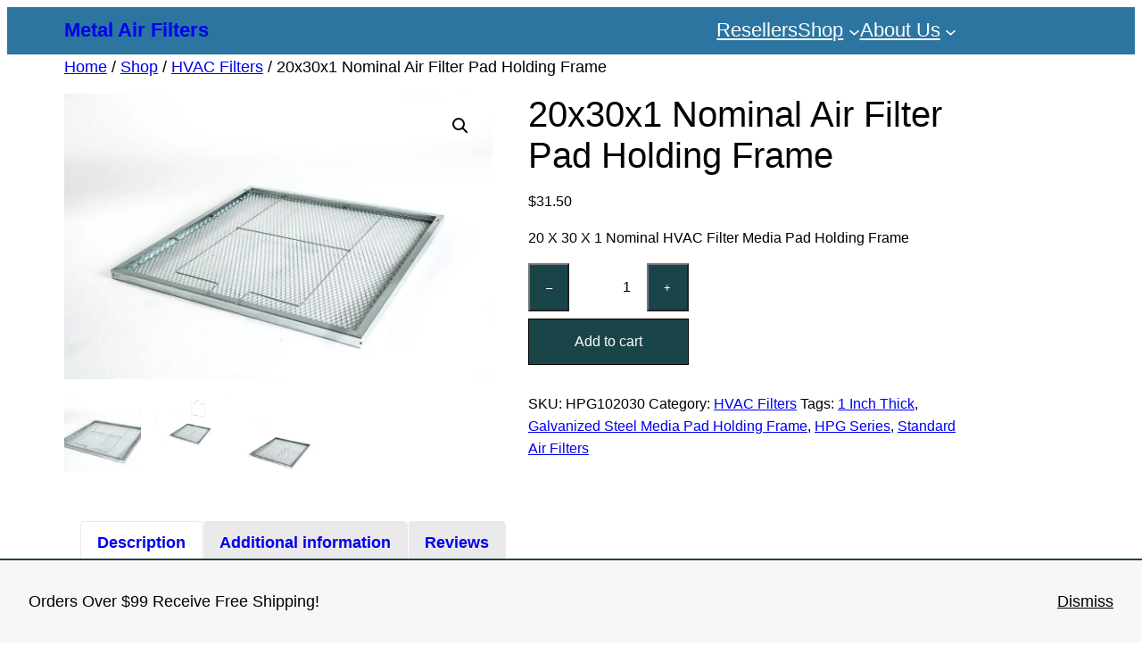

--- FILE ---
content_type: text/html; charset=UTF-8
request_url: https://metalairfilters.com/shop/hvac-filters/hp-series-galvanized-steel-punch-out-media-pad-holding-frame-hpo102030/
body_size: 32257
content:
<!DOCTYPE html>
<html lang="en-US">
<head>
	<meta charset="UTF-8" />
	<meta name="viewport" content="width=device-width, initial-scale=1" />

<!-- Google Tag Manager for WordPress by gtm4wp.com -->
<script data-cfasync="false" data-pagespeed-no-defer>
	var gtm4wp_datalayer_name = "dataLayer";
	var dataLayer = dataLayer || [];
	const gtm4wp_use_sku_instead = 0;
	const gtm4wp_currency = 'USD';
	const gtm4wp_product_per_impression = 10;
	const gtm4wp_clear_ecommerce = false;
	const gtm4wp_datalayer_max_timeout = 2000;

	const gtm4wp_scrollerscript_debugmode         = false;
	const gtm4wp_scrollerscript_callbacktime      = 100;
	const gtm4wp_scrollerscript_readerlocation    = 150;
	const gtm4wp_scrollerscript_contentelementid  = "content";
	const gtm4wp_scrollerscript_scannertime       = 60;
</script>
<!-- End Google Tag Manager for WordPress by gtm4wp.com --><link rel="manifest" href="/pwa-manifest.json">
<link rel="apple-touch-icon" sizes="512x512" href="https://cdn.metalairfilters.com/wp-content/plugins/pwa-for-wp/images/logo-512x512.png">
<title>20x30x1 Nominal Air Filter Pad Holding Frame - Metal Air Filters</title>
<meta property="product:price:amount" content="31.5">
<meta property="product:price:currency" content="USD">
<meta name="dc.title" content="20x30x1 Nominal Air Filter Pad Holding Frame - Metal Air Filters">
<meta name="dc.description" content="20 X 30 X 1 Nominal HVAC Filter Media Pad Holding Frame">
<meta name="dc.relation" content="https://metalairfilters.com/shop/hvac-filters/hp-series-galvanized-steel-punch-out-media-pad-holding-frame-hpo102030/">
<meta name="dc.source" content="https://metalairfilters.com/">
<meta name="dc.language" content="en_US">
<meta name="description" content="20 X 30 X 1 Nominal HVAC Filter Media Pad Holding Frame">
<meta name="robots" content="index, follow, max-snippet:-1, max-image-preview:large, max-video-preview:-1">
<link rel="canonical" href="https://metalairfilters.com/shop/hvac-filters/hp-series-galvanized-steel-punch-out-media-pad-holding-frame-hpo102030/">
<meta property="og:url" content="https://metalairfilters.com/shop/hvac-filters/hp-series-galvanized-steel-punch-out-media-pad-holding-frame-hpo102030/">
<meta property="og:site_name" content="Metal Air Filters">
<meta property="og:locale" content="en_US">
<meta property="og:type" content="product">
<meta property="article:author" content="">
<meta property="article:publisher" content="">
<meta property="og:title" content="20x30x1 Nominal Air Filter Pad Holding Frame - Metal Air Filters">
<meta property="og:description" content="20 X 30 X 1 Nominal HVAC Filter Media Pad Holding Frame">
<meta property="og:image" content="https://cdn.metalairfilters.com/wp-content/uploads/2022/01/HPG-w-Frame2.jpg">
<meta property="og:image:secure_url" content="https://cdn.metalairfilters.com/wp-content/uploads/2022/01/HPG-w-Frame2.jpg">
<meta property="og:image:width" content="1000">
<meta property="og:image:height" content="667">
<meta property="og:image:alt" content="HVAC Media Pad Holding Frame With Retainer Gate">
<meta property="fb:pages" content="">
<meta property="fb:admins" content="">
<meta property="fb:app_id" content="">
<meta name="twitter:card" content="summary">
<meta name="twitter:site" content="">
<meta name="twitter:creator" content="">
<meta name="twitter:title" content="20x30x1 Nominal Air Filter Pad Holding Frame - Metal Air Filters">
<meta name="twitter:description" content="20 X 30 X 1 Nominal HVAC Filter Media Pad Holding Frame">
<meta name="twitter:image" content="https://cdn.metalairfilters.com/wp-content/uploads/2022/01/HPG-w-Frame2.jpg">
<link rel="alternate" type="application/rss+xml" title="Metal Air Filters &raquo; Feed" href="https://metalairfilters.com/feed/" />
<link rel="alternate" type="application/rss+xml" title="Metal Air Filters &raquo; Comments Feed" href="https://metalairfilters.com/comments/feed/" />
<link rel="alternate" title="oEmbed (JSON)" type="application/json+oembed" href="https://metalairfilters.com/wp-json/oembed/1.0/embed?url=https%3A%2F%2Fmetalairfilters.com%2Fshop%2Fhvac-filters%2Fhp-series-galvanized-steel-punch-out-media-pad-holding-frame-hpo102030%2F" />
<link rel="alternate" title="oEmbed (XML)" type="text/xml+oembed" href="https://metalairfilters.com/wp-json/oembed/1.0/embed?url=https%3A%2F%2Fmetalairfilters.com%2Fshop%2Fhvac-filters%2Fhp-series-galvanized-steel-punch-out-media-pad-holding-frame-hpo102030%2F&#038;format=xml" />
<style id='wp-img-auto-sizes-contain-inline-css'>
img:is([sizes=auto i],[sizes^="auto," i]){contain-intrinsic-size:3000px 1500px}
/*# sourceURL=wp-img-auto-sizes-contain-inline-css */
</style>
<style id='wp-block-site-title-inline-css'>
.wp-block-site-title{box-sizing:border-box}.wp-block-site-title :where(a){color:inherit;font-family:inherit;font-size:inherit;font-style:inherit;font-weight:inherit;letter-spacing:inherit;line-height:inherit;text-decoration:inherit}
/*# sourceURL=https://metalairfilters.com/wp-includes/blocks/site-title/style.min.css */
</style>
<style id='wp-block-group-inline-css'>
.wp-block-group{box-sizing:border-box}:where(.wp-block-group.wp-block-group-is-layout-constrained){position:relative}
/*# sourceURL=https://metalairfilters.com/wp-includes/blocks/group/style.min.css */
</style>
<style id='wp-block-group-theme-inline-css'>
:where(.wp-block-group.has-background){padding:1.25em 2.375em}
/*# sourceURL=https://metalairfilters.com/wp-includes/blocks/group/theme.min.css */
</style>
<style id='wp-block-navigation-link-inline-css'>
.wp-block-navigation .wp-block-navigation-item__label{overflow-wrap:break-word}.wp-block-navigation .wp-block-navigation-item__description{display:none}.link-ui-tools{outline:1px solid #f0f0f0;padding:8px}.link-ui-block-inserter{padding-top:8px}.link-ui-block-inserter__back{margin-left:8px;text-transform:uppercase}
/*# sourceURL=https://metalairfilters.com/wp-includes/blocks/navigation-link/style.min.css */
</style>
<style id='wp-block-navigation-inline-css'>
.wp-block-navigation{position:relative}.wp-block-navigation ul{margin-bottom:0;margin-left:0;margin-top:0;padding-left:0}.wp-block-navigation ul,.wp-block-navigation ul li{list-style:none;padding:0}.wp-block-navigation .wp-block-navigation-item{align-items:center;background-color:inherit;display:flex;position:relative}.wp-block-navigation .wp-block-navigation-item .wp-block-navigation__submenu-container:empty{display:none}.wp-block-navigation .wp-block-navigation-item__content{display:block;z-index:1}.wp-block-navigation .wp-block-navigation-item__content.wp-block-navigation-item__content{color:inherit}.wp-block-navigation.has-text-decoration-underline .wp-block-navigation-item__content,.wp-block-navigation.has-text-decoration-underline .wp-block-navigation-item__content:active,.wp-block-navigation.has-text-decoration-underline .wp-block-navigation-item__content:focus{text-decoration:underline}.wp-block-navigation.has-text-decoration-line-through .wp-block-navigation-item__content,.wp-block-navigation.has-text-decoration-line-through .wp-block-navigation-item__content:active,.wp-block-navigation.has-text-decoration-line-through .wp-block-navigation-item__content:focus{text-decoration:line-through}.wp-block-navigation :where(a),.wp-block-navigation :where(a:active),.wp-block-navigation :where(a:focus){text-decoration:none}.wp-block-navigation .wp-block-navigation__submenu-icon{align-self:center;background-color:inherit;border:none;color:currentColor;display:inline-block;font-size:inherit;height:.6em;line-height:0;margin-left:.25em;padding:0;width:.6em}.wp-block-navigation .wp-block-navigation__submenu-icon svg{display:inline-block;stroke:currentColor;height:inherit;margin-top:.075em;width:inherit}.wp-block-navigation{--navigation-layout-justification-setting:flex-start;--navigation-layout-direction:row;--navigation-layout-wrap:wrap;--navigation-layout-justify:flex-start;--navigation-layout-align:center}.wp-block-navigation.is-vertical{--navigation-layout-direction:column;--navigation-layout-justify:initial;--navigation-layout-align:flex-start}.wp-block-navigation.no-wrap{--navigation-layout-wrap:nowrap}.wp-block-navigation.items-justified-center{--navigation-layout-justification-setting:center;--navigation-layout-justify:center}.wp-block-navigation.items-justified-center.is-vertical{--navigation-layout-align:center}.wp-block-navigation.items-justified-right{--navigation-layout-justification-setting:flex-end;--navigation-layout-justify:flex-end}.wp-block-navigation.items-justified-right.is-vertical{--navigation-layout-align:flex-end}.wp-block-navigation.items-justified-space-between{--navigation-layout-justification-setting:space-between;--navigation-layout-justify:space-between}.wp-block-navigation .has-child .wp-block-navigation__submenu-container{align-items:normal;background-color:inherit;color:inherit;display:flex;flex-direction:column;opacity:0;position:absolute;z-index:2}@media not (prefers-reduced-motion){.wp-block-navigation .has-child .wp-block-navigation__submenu-container{transition:opacity .1s linear}}.wp-block-navigation .has-child .wp-block-navigation__submenu-container{height:0;overflow:hidden;visibility:hidden;width:0}.wp-block-navigation .has-child .wp-block-navigation__submenu-container>.wp-block-navigation-item>.wp-block-navigation-item__content{display:flex;flex-grow:1;padding:.5em 1em}.wp-block-navigation .has-child .wp-block-navigation__submenu-container>.wp-block-navigation-item>.wp-block-navigation-item__content .wp-block-navigation__submenu-icon{margin-left:auto;margin-right:0}.wp-block-navigation .has-child .wp-block-navigation__submenu-container .wp-block-navigation-item__content{margin:0}.wp-block-navigation .has-child .wp-block-navigation__submenu-container{left:-1px;top:100%}@media (min-width:782px){.wp-block-navigation .has-child .wp-block-navigation__submenu-container .wp-block-navigation__submenu-container{left:100%;top:-1px}.wp-block-navigation .has-child .wp-block-navigation__submenu-container .wp-block-navigation__submenu-container:before{background:#0000;content:"";display:block;height:100%;position:absolute;right:100%;width:.5em}.wp-block-navigation .has-child .wp-block-navigation__submenu-container .wp-block-navigation__submenu-icon{margin-right:.25em}.wp-block-navigation .has-child .wp-block-navigation__submenu-container .wp-block-navigation__submenu-icon svg{transform:rotate(-90deg)}}.wp-block-navigation .has-child .wp-block-navigation-submenu__toggle[aria-expanded=true]~.wp-block-navigation__submenu-container,.wp-block-navigation .has-child:not(.open-on-click):hover>.wp-block-navigation__submenu-container,.wp-block-navigation .has-child:not(.open-on-click):not(.open-on-hover-click):focus-within>.wp-block-navigation__submenu-container{height:auto;min-width:200px;opacity:1;overflow:visible;visibility:visible;width:auto}.wp-block-navigation.has-background .has-child .wp-block-navigation__submenu-container{left:0;top:100%}@media (min-width:782px){.wp-block-navigation.has-background .has-child .wp-block-navigation__submenu-container .wp-block-navigation__submenu-container{left:100%;top:0}}.wp-block-navigation-submenu{display:flex;position:relative}.wp-block-navigation-submenu .wp-block-navigation__submenu-icon svg{stroke:currentColor}button.wp-block-navigation-item__content{background-color:initial;border:none;color:currentColor;font-family:inherit;font-size:inherit;font-style:inherit;font-weight:inherit;letter-spacing:inherit;line-height:inherit;text-align:left;text-transform:inherit}.wp-block-navigation-submenu__toggle{cursor:pointer}.wp-block-navigation-submenu__toggle[aria-expanded=true]+.wp-block-navigation__submenu-icon>svg,.wp-block-navigation-submenu__toggle[aria-expanded=true]>svg{transform:rotate(180deg)}.wp-block-navigation-item.open-on-click .wp-block-navigation-submenu__toggle{padding-left:0;padding-right:.85em}.wp-block-navigation-item.open-on-click .wp-block-navigation-submenu__toggle+.wp-block-navigation__submenu-icon{margin-left:-.6em;pointer-events:none}.wp-block-navigation-item.open-on-click button.wp-block-navigation-item__content:not(.wp-block-navigation-submenu__toggle){padding:0}.wp-block-navigation .wp-block-page-list,.wp-block-navigation__container,.wp-block-navigation__responsive-close,.wp-block-navigation__responsive-container,.wp-block-navigation__responsive-container-content,.wp-block-navigation__responsive-dialog{gap:inherit}:where(.wp-block-navigation.has-background .wp-block-navigation-item a:not(.wp-element-button)),:where(.wp-block-navigation.has-background .wp-block-navigation-submenu a:not(.wp-element-button)){padding:.5em 1em}:where(.wp-block-navigation .wp-block-navigation__submenu-container .wp-block-navigation-item a:not(.wp-element-button)),:where(.wp-block-navigation .wp-block-navigation__submenu-container .wp-block-navigation-submenu a:not(.wp-element-button)),:where(.wp-block-navigation .wp-block-navigation__submenu-container .wp-block-navigation-submenu button.wp-block-navigation-item__content),:where(.wp-block-navigation .wp-block-navigation__submenu-container .wp-block-pages-list__item button.wp-block-navigation-item__content){padding:.5em 1em}.wp-block-navigation.items-justified-right .wp-block-navigation__container .has-child .wp-block-navigation__submenu-container,.wp-block-navigation.items-justified-right .wp-block-page-list>.has-child .wp-block-navigation__submenu-container,.wp-block-navigation.items-justified-space-between .wp-block-page-list>.has-child:last-child .wp-block-navigation__submenu-container,.wp-block-navigation.items-justified-space-between>.wp-block-navigation__container>.has-child:last-child .wp-block-navigation__submenu-container{left:auto;right:0}.wp-block-navigation.items-justified-right .wp-block-navigation__container .has-child .wp-block-navigation__submenu-container .wp-block-navigation__submenu-container,.wp-block-navigation.items-justified-right .wp-block-page-list>.has-child .wp-block-navigation__submenu-container .wp-block-navigation__submenu-container,.wp-block-navigation.items-justified-space-between .wp-block-page-list>.has-child:last-child .wp-block-navigation__submenu-container .wp-block-navigation__submenu-container,.wp-block-navigation.items-justified-space-between>.wp-block-navigation__container>.has-child:last-child .wp-block-navigation__submenu-container .wp-block-navigation__submenu-container{left:-1px;right:-1px}@media (min-width:782px){.wp-block-navigation.items-justified-right .wp-block-navigation__container .has-child .wp-block-navigation__submenu-container .wp-block-navigation__submenu-container,.wp-block-navigation.items-justified-right .wp-block-page-list>.has-child .wp-block-navigation__submenu-container .wp-block-navigation__submenu-container,.wp-block-navigation.items-justified-space-between .wp-block-page-list>.has-child:last-child .wp-block-navigation__submenu-container .wp-block-navigation__submenu-container,.wp-block-navigation.items-justified-space-between>.wp-block-navigation__container>.has-child:last-child .wp-block-navigation__submenu-container .wp-block-navigation__submenu-container{left:auto;right:100%}}.wp-block-navigation:not(.has-background) .wp-block-navigation__submenu-container{background-color:#fff;border:1px solid #00000026}.wp-block-navigation.has-background .wp-block-navigation__submenu-container{background-color:inherit}.wp-block-navigation:not(.has-text-color) .wp-block-navigation__submenu-container{color:#000}.wp-block-navigation__container{align-items:var(--navigation-layout-align,initial);display:flex;flex-direction:var(--navigation-layout-direction,initial);flex-wrap:var(--navigation-layout-wrap,wrap);justify-content:var(--navigation-layout-justify,initial);list-style:none;margin:0;padding-left:0}.wp-block-navigation__container .is-responsive{display:none}.wp-block-navigation__container:only-child,.wp-block-page-list:only-child{flex-grow:1}@keyframes overlay-menu__fade-in-animation{0%{opacity:0;transform:translateY(.5em)}to{opacity:1;transform:translateY(0)}}.wp-block-navigation__responsive-container{bottom:0;display:none;left:0;position:fixed;right:0;top:0}.wp-block-navigation__responsive-container :where(.wp-block-navigation-item a){color:inherit}.wp-block-navigation__responsive-container .wp-block-navigation__responsive-container-content{align-items:var(--navigation-layout-align,initial);display:flex;flex-direction:var(--navigation-layout-direction,initial);flex-wrap:var(--navigation-layout-wrap,wrap);justify-content:var(--navigation-layout-justify,initial)}.wp-block-navigation__responsive-container:not(.is-menu-open.is-menu-open){background-color:inherit!important;color:inherit!important}.wp-block-navigation__responsive-container.is-menu-open{background-color:inherit;display:flex;flex-direction:column}@media not (prefers-reduced-motion){.wp-block-navigation__responsive-container.is-menu-open{animation:overlay-menu__fade-in-animation .1s ease-out;animation-fill-mode:forwards}}.wp-block-navigation__responsive-container.is-menu-open{overflow:auto;padding:clamp(1rem,var(--wp--style--root--padding-top),20rem) clamp(1rem,var(--wp--style--root--padding-right),20rem) clamp(1rem,var(--wp--style--root--padding-bottom),20rem) clamp(1rem,var(--wp--style--root--padding-left),20rem);z-index:100000}.wp-block-navigation__responsive-container.is-menu-open .wp-block-navigation__responsive-container-content{align-items:var(--navigation-layout-justification-setting,inherit);display:flex;flex-direction:column;flex-wrap:nowrap;overflow:visible;padding-top:calc(2rem + 24px)}.wp-block-navigation__responsive-container.is-menu-open .wp-block-navigation__responsive-container-content,.wp-block-navigation__responsive-container.is-menu-open .wp-block-navigation__responsive-container-content .wp-block-navigation__container,.wp-block-navigation__responsive-container.is-menu-open .wp-block-navigation__responsive-container-content .wp-block-page-list{justify-content:flex-start}.wp-block-navigation__responsive-container.is-menu-open .wp-block-navigation__responsive-container-content .wp-block-navigation__submenu-icon{display:none}.wp-block-navigation__responsive-container.is-menu-open .wp-block-navigation__responsive-container-content .has-child .wp-block-navigation__submenu-container{border:none;height:auto;min-width:200px;opacity:1;overflow:initial;padding-left:2rem;padding-right:2rem;position:static;visibility:visible;width:auto}.wp-block-navigation__responsive-container.is-menu-open .wp-block-navigation__responsive-container-content .wp-block-navigation__container,.wp-block-navigation__responsive-container.is-menu-open .wp-block-navigation__responsive-container-content .wp-block-navigation__submenu-container{gap:inherit}.wp-block-navigation__responsive-container.is-menu-open .wp-block-navigation__responsive-container-content .wp-block-navigation__submenu-container{padding-top:var(--wp--style--block-gap,2em)}.wp-block-navigation__responsive-container.is-menu-open .wp-block-navigation__responsive-container-content .wp-block-navigation-item__content{padding:0}.wp-block-navigation__responsive-container.is-menu-open .wp-block-navigation__responsive-container-content .wp-block-navigation-item,.wp-block-navigation__responsive-container.is-menu-open .wp-block-navigation__responsive-container-content .wp-block-navigation__container,.wp-block-navigation__responsive-container.is-menu-open .wp-block-navigation__responsive-container-content .wp-block-page-list{align-items:var(--navigation-layout-justification-setting,initial);display:flex;flex-direction:column}.wp-block-navigation__responsive-container.is-menu-open .wp-block-navigation-item,.wp-block-navigation__responsive-container.is-menu-open .wp-block-navigation-item .wp-block-navigation__submenu-container,.wp-block-navigation__responsive-container.is-menu-open .wp-block-navigation__container,.wp-block-navigation__responsive-container.is-menu-open .wp-block-page-list{background:#0000!important;color:inherit!important}.wp-block-navigation__responsive-container.is-menu-open .wp-block-navigation__submenu-container.wp-block-navigation__submenu-container.wp-block-navigation__submenu-container.wp-block-navigation__submenu-container{left:auto;right:auto}@media (min-width:600px){.wp-block-navigation__responsive-container:not(.hidden-by-default):not(.is-menu-open){background-color:inherit;display:block;position:relative;width:100%;z-index:auto}.wp-block-navigation__responsive-container:not(.hidden-by-default):not(.is-menu-open) .wp-block-navigation__responsive-container-close{display:none}.wp-block-navigation__responsive-container.is-menu-open .wp-block-navigation__submenu-container.wp-block-navigation__submenu-container.wp-block-navigation__submenu-container.wp-block-navigation__submenu-container{left:0}}.wp-block-navigation:not(.has-background) .wp-block-navigation__responsive-container.is-menu-open{background-color:#fff}.wp-block-navigation:not(.has-text-color) .wp-block-navigation__responsive-container.is-menu-open{color:#000}.wp-block-navigation__toggle_button_label{font-size:1rem;font-weight:700}.wp-block-navigation__responsive-container-close,.wp-block-navigation__responsive-container-open{background:#0000;border:none;color:currentColor;cursor:pointer;margin:0;padding:0;text-transform:inherit;vertical-align:middle}.wp-block-navigation__responsive-container-close svg,.wp-block-navigation__responsive-container-open svg{fill:currentColor;display:block;height:24px;pointer-events:none;width:24px}.wp-block-navigation__responsive-container-open{display:flex}.wp-block-navigation__responsive-container-open.wp-block-navigation__responsive-container-open.wp-block-navigation__responsive-container-open{font-family:inherit;font-size:inherit;font-weight:inherit}@media (min-width:600px){.wp-block-navigation__responsive-container-open:not(.always-shown){display:none}}.wp-block-navigation__responsive-container-close{position:absolute;right:0;top:0;z-index:2}.wp-block-navigation__responsive-container-close.wp-block-navigation__responsive-container-close.wp-block-navigation__responsive-container-close{font-family:inherit;font-size:inherit;font-weight:inherit}.wp-block-navigation__responsive-close{width:100%}.has-modal-open .wp-block-navigation__responsive-close{margin-left:auto;margin-right:auto;max-width:var(--wp--style--global--wide-size,100%)}.wp-block-navigation__responsive-close:focus{outline:none}.is-menu-open .wp-block-navigation__responsive-close,.is-menu-open .wp-block-navigation__responsive-container-content,.is-menu-open .wp-block-navigation__responsive-dialog{box-sizing:border-box}.wp-block-navigation__responsive-dialog{position:relative}.has-modal-open .admin-bar .is-menu-open .wp-block-navigation__responsive-dialog{margin-top:46px}@media (min-width:782px){.has-modal-open .admin-bar .is-menu-open .wp-block-navigation__responsive-dialog{margin-top:32px}}html.has-modal-open{overflow:hidden}
/*# sourceURL=https://metalairfilters.com/wp-includes/blocks/navigation/style.min.css */
</style>
<style id='wp-block-template-part-theme-inline-css'>
:root :where(.wp-block-template-part.has-background){margin-bottom:0;margin-top:0;padding:1.25em 2.375em}
/*# sourceURL=https://metalairfilters.com/wp-includes/blocks/template-part/theme.min.css */
</style>
<link rel='stylesheet' id='photoswipe-css' href='https://cdn.metalairfilters.com/wp-content/plugins/woocommerce/assets/css/photoswipe/photoswipe.min.css?ver=9.8.6' media='all' />
<link rel='stylesheet' id='photoswipe-default-skin-css' href='https://cdn.metalairfilters.com/wp-content/plugins/woocommerce/assets/css/photoswipe/default-skin/default-skin.min.css?ver=9.8.6' media='all' />
<link rel='stylesheet' id='woocommerce-layout-css' href='https://cdn.metalairfilters.com/wp-content/plugins/woocommerce/assets/css/woocommerce-layout.css?ver=9.8.6' media='all' />
<link rel='stylesheet' id='woocommerce-smallscreen-css' href='https://cdn.metalairfilters.com/wp-content/plugins/woocommerce/assets/css/woocommerce-smallscreen.css?ver=9.8.6' media='only screen and (max-width: 768px)' />
<link rel='stylesheet' id='woocommerce-blocktheme-css' href='https://cdn.metalairfilters.com/wp-content/plugins/woocommerce/assets/css/woocommerce-blocktheme.css?ver=9.8.6' media='all' />
<link rel='stylesheet' id='woocommerce-general-css' href='//cdn.metalairfilters.com/wp-content/plugins/woocommerce/assets/css/twenty-twenty-two.css?ver=9.8.6' media='all' />
<style id='woocommerce-inline-inline-css'>
.woocommerce form .form-row .required { visibility: visible; }
.woocommerce form .form-row .required { visibility: visible; }
/*# sourceURL=woocommerce-inline-inline-css */
</style>
<style id='wp-block-button-inline-css'>
.wp-block-button__link{align-content:center;box-sizing:border-box;cursor:pointer;display:inline-block;height:100%;text-align:center;word-break:break-word}.wp-block-button__link.aligncenter{text-align:center}.wp-block-button__link.alignright{text-align:right}:where(.wp-block-button__link){border-radius:9999px;box-shadow:none;padding:calc(.667em + 2px) calc(1.333em + 2px);text-decoration:none}.wp-block-button[style*=text-decoration] .wp-block-button__link{text-decoration:inherit}.wp-block-buttons>.wp-block-button.has-custom-width{max-width:none}.wp-block-buttons>.wp-block-button.has-custom-width .wp-block-button__link{width:100%}.wp-block-buttons>.wp-block-button.has-custom-font-size .wp-block-button__link{font-size:inherit}.wp-block-buttons>.wp-block-button.wp-block-button__width-25{width:calc(25% - var(--wp--style--block-gap, .5em)*.75)}.wp-block-buttons>.wp-block-button.wp-block-button__width-50{width:calc(50% - var(--wp--style--block-gap, .5em)*.5)}.wp-block-buttons>.wp-block-button.wp-block-button__width-75{width:calc(75% - var(--wp--style--block-gap, .5em)*.25)}.wp-block-buttons>.wp-block-button.wp-block-button__width-100{flex-basis:100%;width:100%}.wp-block-buttons.is-vertical>.wp-block-button.wp-block-button__width-25{width:25%}.wp-block-buttons.is-vertical>.wp-block-button.wp-block-button__width-50{width:50%}.wp-block-buttons.is-vertical>.wp-block-button.wp-block-button__width-75{width:75%}.wp-block-button.is-style-squared,.wp-block-button__link.wp-block-button.is-style-squared{border-radius:0}.wp-block-button.no-border-radius,.wp-block-button__link.no-border-radius{border-radius:0!important}:root :where(.wp-block-button .wp-block-button__link.is-style-outline),:root :where(.wp-block-button.is-style-outline>.wp-block-button__link){border:2px solid;padding:.667em 1.333em}:root :where(.wp-block-button .wp-block-button__link.is-style-outline:not(.has-text-color)),:root :where(.wp-block-button.is-style-outline>.wp-block-button__link:not(.has-text-color)){color:currentColor}:root :where(.wp-block-button .wp-block-button__link.is-style-outline:not(.has-background)),:root :where(.wp-block-button.is-style-outline>.wp-block-button__link:not(.has-background)){background-color:initial;background-image:none}
/*# sourceURL=https://metalairfilters.com/wp-includes/blocks/button/style.min.css */
</style>
<style id='wp-block-paragraph-inline-css'>
.is-small-text{font-size:.875em}.is-regular-text{font-size:1em}.is-large-text{font-size:2.25em}.is-larger-text{font-size:3em}.has-drop-cap:not(:focus):first-letter{float:left;font-size:8.4em;font-style:normal;font-weight:100;line-height:.68;margin:.05em .1em 0 0;text-transform:uppercase}body.rtl .has-drop-cap:not(:focus):first-letter{float:none;margin-left:.1em}p.has-drop-cap.has-background{overflow:hidden}:root :where(p.has-background){padding:1.25em 2.375em}:where(p.has-text-color:not(.has-link-color)) a{color:inherit}p.has-text-align-left[style*="writing-mode:vertical-lr"],p.has-text-align-right[style*="writing-mode:vertical-rl"]{rotate:180deg}
/*# sourceURL=https://metalairfilters.com/wp-includes/blocks/paragraph/style.min.css */
</style>
<style id='wp-block-library-inline-css'>
:root{--wp-block-synced-color:#7a00df;--wp-block-synced-color--rgb:122,0,223;--wp-bound-block-color:var(--wp-block-synced-color);--wp-editor-canvas-background:#ddd;--wp-admin-theme-color:#007cba;--wp-admin-theme-color--rgb:0,124,186;--wp-admin-theme-color-darker-10:#006ba1;--wp-admin-theme-color-darker-10--rgb:0,107,160.5;--wp-admin-theme-color-darker-20:#005a87;--wp-admin-theme-color-darker-20--rgb:0,90,135;--wp-admin-border-width-focus:2px}@media (min-resolution:192dpi){:root{--wp-admin-border-width-focus:1.5px}}.wp-element-button{cursor:pointer}:root .has-very-light-gray-background-color{background-color:#eee}:root .has-very-dark-gray-background-color{background-color:#313131}:root .has-very-light-gray-color{color:#eee}:root .has-very-dark-gray-color{color:#313131}:root .has-vivid-green-cyan-to-vivid-cyan-blue-gradient-background{background:linear-gradient(135deg,#00d084,#0693e3)}:root .has-purple-crush-gradient-background{background:linear-gradient(135deg,#34e2e4,#4721fb 50%,#ab1dfe)}:root .has-hazy-dawn-gradient-background{background:linear-gradient(135deg,#faaca8,#dad0ec)}:root .has-subdued-olive-gradient-background{background:linear-gradient(135deg,#fafae1,#67a671)}:root .has-atomic-cream-gradient-background{background:linear-gradient(135deg,#fdd79a,#004a59)}:root .has-nightshade-gradient-background{background:linear-gradient(135deg,#330968,#31cdcf)}:root .has-midnight-gradient-background{background:linear-gradient(135deg,#020381,#2874fc)}:root{--wp--preset--font-size--normal:16px;--wp--preset--font-size--huge:42px}.has-regular-font-size{font-size:1em}.has-larger-font-size{font-size:2.625em}.has-normal-font-size{font-size:var(--wp--preset--font-size--normal)}.has-huge-font-size{font-size:var(--wp--preset--font-size--huge)}.has-text-align-center{text-align:center}.has-text-align-left{text-align:left}.has-text-align-right{text-align:right}.has-fit-text{white-space:nowrap!important}#end-resizable-editor-section{display:none}.aligncenter{clear:both}.items-justified-left{justify-content:flex-start}.items-justified-center{justify-content:center}.items-justified-right{justify-content:flex-end}.items-justified-space-between{justify-content:space-between}.screen-reader-text{border:0;clip-path:inset(50%);height:1px;margin:-1px;overflow:hidden;padding:0;position:absolute;width:1px;word-wrap:normal!important}.screen-reader-text:focus{background-color:#ddd;clip-path:none;color:#444;display:block;font-size:1em;height:auto;left:5px;line-height:normal;padding:15px 23px 14px;text-decoration:none;top:5px;width:auto;z-index:100000}html :where(.has-border-color){border-style:solid}html :where([style*=border-top-color]){border-top-style:solid}html :where([style*=border-right-color]){border-right-style:solid}html :where([style*=border-bottom-color]){border-bottom-style:solid}html :where([style*=border-left-color]){border-left-style:solid}html :where([style*=border-width]){border-style:solid}html :where([style*=border-top-width]){border-top-style:solid}html :where([style*=border-right-width]){border-right-style:solid}html :where([style*=border-bottom-width]){border-bottom-style:solid}html :where([style*=border-left-width]){border-left-style:solid}html :where(img[class*=wp-image-]){height:auto;max-width:100%}:where(figure){margin:0 0 1em}html :where(.is-position-sticky){--wp-admin--admin-bar--position-offset:var(--wp-admin--admin-bar--height,0px)}@media screen and (max-width:600px){html :where(.is-position-sticky){--wp-admin--admin-bar--position-offset:0px}}
/*# sourceURL=/wp-includes/css/dist/block-library/common.min.css */
</style>
<style id='global-styles-inline-css'>
:root{--wp--preset--aspect-ratio--square: 1;--wp--preset--aspect-ratio--4-3: 4/3;--wp--preset--aspect-ratio--3-4: 3/4;--wp--preset--aspect-ratio--3-2: 3/2;--wp--preset--aspect-ratio--2-3: 2/3;--wp--preset--aspect-ratio--16-9: 16/9;--wp--preset--aspect-ratio--9-16: 9/16;--wp--preset--color--black: #000000;--wp--preset--color--cyan-bluish-gray: #abb8c3;--wp--preset--color--white: #ffffff;--wp--preset--color--pale-pink: #f78da7;--wp--preset--color--vivid-red: #cf2e2e;--wp--preset--color--luminous-vivid-orange: #ff6900;--wp--preset--color--luminous-vivid-amber: #fcb900;--wp--preset--color--light-green-cyan: #7bdcb5;--wp--preset--color--vivid-green-cyan: #00d084;--wp--preset--color--pale-cyan-blue: #8ed1fc;--wp--preset--color--vivid-cyan-blue: #0693e3;--wp--preset--color--vivid-purple: #9b51e0;--wp--preset--color--foreground: #000000;--wp--preset--color--background: #ffffff;--wp--preset--color--primary: #1a4548;--wp--preset--color--secondary: #ffe2c7;--wp--preset--color--tertiary: #F6F6F6;--wp--preset--gradient--vivid-cyan-blue-to-vivid-purple: linear-gradient(135deg,rgb(6,147,227) 0%,rgb(155,81,224) 100%);--wp--preset--gradient--light-green-cyan-to-vivid-green-cyan: linear-gradient(135deg,rgb(122,220,180) 0%,rgb(0,208,130) 100%);--wp--preset--gradient--luminous-vivid-amber-to-luminous-vivid-orange: linear-gradient(135deg,rgb(252,185,0) 0%,rgb(255,105,0) 100%);--wp--preset--gradient--luminous-vivid-orange-to-vivid-red: linear-gradient(135deg,rgb(255,105,0) 0%,rgb(207,46,46) 100%);--wp--preset--gradient--very-light-gray-to-cyan-bluish-gray: linear-gradient(135deg,rgb(238,238,238) 0%,rgb(169,184,195) 100%);--wp--preset--gradient--cool-to-warm-spectrum: linear-gradient(135deg,rgb(74,234,220) 0%,rgb(151,120,209) 20%,rgb(207,42,186) 40%,rgb(238,44,130) 60%,rgb(251,105,98) 80%,rgb(254,248,76) 100%);--wp--preset--gradient--blush-light-purple: linear-gradient(135deg,rgb(255,206,236) 0%,rgb(152,150,240) 100%);--wp--preset--gradient--blush-bordeaux: linear-gradient(135deg,rgb(254,205,165) 0%,rgb(254,45,45) 50%,rgb(107,0,62) 100%);--wp--preset--gradient--luminous-dusk: linear-gradient(135deg,rgb(255,203,112) 0%,rgb(199,81,192) 50%,rgb(65,88,208) 100%);--wp--preset--gradient--pale-ocean: linear-gradient(135deg,rgb(255,245,203) 0%,rgb(182,227,212) 50%,rgb(51,167,181) 100%);--wp--preset--gradient--electric-grass: linear-gradient(135deg,rgb(202,248,128) 0%,rgb(113,206,126) 100%);--wp--preset--gradient--midnight: linear-gradient(135deg,rgb(2,3,129) 0%,rgb(40,116,252) 100%);--wp--preset--gradient--vertical-secondary-to-tertiary: linear-gradient(to bottom,var(--wp--preset--color--secondary) 0%,var(--wp--preset--color--tertiary) 100%);--wp--preset--gradient--vertical-secondary-to-background: linear-gradient(to bottom,var(--wp--preset--color--secondary) 0%,var(--wp--preset--color--background) 100%);--wp--preset--gradient--vertical-tertiary-to-background: linear-gradient(to bottom,var(--wp--preset--color--tertiary) 0%,var(--wp--preset--color--background) 100%);--wp--preset--gradient--diagonal-primary-to-foreground: linear-gradient(to bottom right,var(--wp--preset--color--primary) 0%,var(--wp--preset--color--foreground) 100%);--wp--preset--gradient--diagonal-secondary-to-background: linear-gradient(to bottom right,var(--wp--preset--color--secondary) 50%,var(--wp--preset--color--background) 50%);--wp--preset--gradient--diagonal-background-to-secondary: linear-gradient(to bottom right,var(--wp--preset--color--background) 50%,var(--wp--preset--color--secondary) 50%);--wp--preset--gradient--diagonal-tertiary-to-background: linear-gradient(to bottom right,var(--wp--preset--color--tertiary) 50%,var(--wp--preset--color--background) 50%);--wp--preset--gradient--diagonal-background-to-tertiary: linear-gradient(to bottom right,var(--wp--preset--color--background) 50%,var(--wp--preset--color--tertiary) 50%);--wp--preset--font-size--small: 1rem;--wp--preset--font-size--medium: 1.125rem;--wp--preset--font-size--large: 1.75rem;--wp--preset--font-size--x-large: clamp(1.75rem, 3vw, 2.25rem);--wp--preset--font-family--system-font: -apple-system,BlinkMacSystemFont,"Segoe UI",Roboto,Oxygen-Sans,Ubuntu,Cantarell,"Helvetica Neue",sans-serif;--wp--preset--spacing--20: 0.44rem;--wp--preset--spacing--30: 0.67rem;--wp--preset--spacing--40: 1rem;--wp--preset--spacing--50: 1.5rem;--wp--preset--spacing--60: 2.25rem;--wp--preset--spacing--70: 3.38rem;--wp--preset--spacing--80: 5.06rem;--wp--preset--shadow--natural: 6px 6px 9px rgba(0, 0, 0, 0.2);--wp--preset--shadow--deep: 12px 12px 50px rgba(0, 0, 0, 0.4);--wp--preset--shadow--sharp: 6px 6px 0px rgba(0, 0, 0, 0.2);--wp--preset--shadow--outlined: 6px 6px 0px -3px rgb(255, 255, 255), 6px 6px rgb(0, 0, 0);--wp--preset--shadow--crisp: 6px 6px 0px rgb(0, 0, 0);--wp--custom--spacing--small: max(1.25rem, 5vw);--wp--custom--spacing--medium: clamp(2rem, 8vw, calc(4 * var(--wp--style--block-gap)));--wp--custom--spacing--large: clamp(4rem, 10vw, 8rem);--wp--custom--spacing--outer: var(--wp--custom--spacing--small, 1.25rem);--wp--custom--typography--font-size--huge: clamp(1.5rem, 3vw, 1.875rem);--wp--custom--typography--font-size--gigantic: clamp(2rem, 5vw, 2.5rem);--wp--custom--typography--font-size--colossal: clamp(3.25rem, 8vw, 6.25rem);--wp--custom--typography--line-height--tiny: 1.15;--wp--custom--typography--line-height--small: 1.2;--wp--custom--typography--line-height--medium: 1.4;--wp--custom--typography--line-height--normal: 1.6;}:root { --wp--style--global--content-size: 650px;--wp--style--global--wide-size: 1000px; }:where(body) { margin: 0; }.wp-site-blocks > .alignleft { float: left; margin-right: 2em; }.wp-site-blocks > .alignright { float: right; margin-left: 2em; }.wp-site-blocks > .aligncenter { justify-content: center; margin-left: auto; margin-right: auto; }:where(.wp-site-blocks) > * { margin-block-start: var(--wp--preset--spacing--30); margin-block-end: 0; }:where(.wp-site-blocks) > :first-child { margin-block-start: 0; }:where(.wp-site-blocks) > :last-child { margin-block-end: 0; }:root { --wp--style--block-gap: var(--wp--preset--spacing--30); }:root :where(.is-layout-flow) > :first-child{margin-block-start: 0;}:root :where(.is-layout-flow) > :last-child{margin-block-end: 0;}:root :where(.is-layout-flow) > *{margin-block-start: var(--wp--preset--spacing--30);margin-block-end: 0;}:root :where(.is-layout-constrained) > :first-child{margin-block-start: 0;}:root :where(.is-layout-constrained) > :last-child{margin-block-end: 0;}:root :where(.is-layout-constrained) > *{margin-block-start: var(--wp--preset--spacing--30);margin-block-end: 0;}:root :where(.is-layout-flex){gap: var(--wp--preset--spacing--30);}:root :where(.is-layout-grid){gap: var(--wp--preset--spacing--30);}.is-layout-flow > .alignleft{float: left;margin-inline-start: 0;margin-inline-end: 2em;}.is-layout-flow > .alignright{float: right;margin-inline-start: 2em;margin-inline-end: 0;}.is-layout-flow > .aligncenter{margin-left: auto !important;margin-right: auto !important;}.is-layout-constrained > .alignleft{float: left;margin-inline-start: 0;margin-inline-end: 2em;}.is-layout-constrained > .alignright{float: right;margin-inline-start: 2em;margin-inline-end: 0;}.is-layout-constrained > .aligncenter{margin-left: auto !important;margin-right: auto !important;}.is-layout-constrained > :where(:not(.alignleft):not(.alignright):not(.alignfull)){max-width: var(--wp--style--global--content-size);margin-left: auto !important;margin-right: auto !important;}.is-layout-constrained > .alignwide{max-width: var(--wp--style--global--wide-size);}body .is-layout-flex{display: flex;}.is-layout-flex{flex-wrap: wrap;align-items: center;}.is-layout-flex > :is(*, div){margin: 0;}body .is-layout-grid{display: grid;}.is-layout-grid > :is(*, div){margin: 0;}body{background-color: var(--wp--preset--color--background);color: var(--wp--preset--color--foreground);font-family: var(--wp--preset--font-family--system-font);font-size: var(--wp--preset--font-size--medium);line-height: var(--wp--custom--typography--line-height--normal);padding-top: 0px;padding-right: 0px;padding-bottom: 0px;padding-left: 0px;}a:where(:not(.wp-element-button)){color: var(--wp--preset--color--foreground);text-decoration: underline;}h1{font-family: var(--wp--preset--font-family--system-font);font-size: var(--wp--custom--typography--font-size--colossal);font-weight: 300;line-height: var(--wp--custom--typography--line-height--tiny);}h2{font-family: var(--wp--preset--font-family--system-font);font-size: var(--wp--custom--typography--font-size--gigantic);font-weight: 300;line-height: var(--wp--custom--typography--line-height--small);}h3{font-family: var(--wp--preset--font-family--system-font);font-size: var(--wp--custom--typography--font-size--huge);font-weight: 300;line-height: var(--wp--custom--typography--line-height--tiny);}h4{font-family: var(--wp--preset--font-family--system-font);font-size: var(--wp--preset--font-size--x-large);font-weight: 300;line-height: var(--wp--custom--typography--line-height--tiny);}h5{font-family: var(--wp--preset--font-family--system-font);font-size: var(--wp--preset--font-size--medium);font-weight: 700;line-height: var(--wp--custom--typography--line-height--normal);text-transform: uppercase;}h6{font-family: var(--wp--preset--font-family--system-font);font-size: var(--wp--preset--font-size--medium);font-weight: 400;line-height: var(--wp--custom--typography--line-height--normal);text-transform: uppercase;}:root :where(.wp-element-button, .wp-block-button__link){background-color: #32373c;border-width: 0;color: #fff;font-family: inherit;font-size: inherit;font-style: inherit;font-weight: inherit;letter-spacing: inherit;line-height: inherit;padding-top: calc(0.667em + 2px);padding-right: calc(1.333em + 2px);padding-bottom: calc(0.667em + 2px);padding-left: calc(1.333em + 2px);text-decoration: none;text-transform: inherit;}.has-black-color{color: var(--wp--preset--color--black) !important;}.has-cyan-bluish-gray-color{color: var(--wp--preset--color--cyan-bluish-gray) !important;}.has-white-color{color: var(--wp--preset--color--white) !important;}.has-pale-pink-color{color: var(--wp--preset--color--pale-pink) !important;}.has-vivid-red-color{color: var(--wp--preset--color--vivid-red) !important;}.has-luminous-vivid-orange-color{color: var(--wp--preset--color--luminous-vivid-orange) !important;}.has-luminous-vivid-amber-color{color: var(--wp--preset--color--luminous-vivid-amber) !important;}.has-light-green-cyan-color{color: var(--wp--preset--color--light-green-cyan) !important;}.has-vivid-green-cyan-color{color: var(--wp--preset--color--vivid-green-cyan) !important;}.has-pale-cyan-blue-color{color: var(--wp--preset--color--pale-cyan-blue) !important;}.has-vivid-cyan-blue-color{color: var(--wp--preset--color--vivid-cyan-blue) !important;}.has-vivid-purple-color{color: var(--wp--preset--color--vivid-purple) !important;}.has-foreground-color{color: var(--wp--preset--color--foreground) !important;}.has-background-color{color: var(--wp--preset--color--background) !important;}.has-primary-color{color: var(--wp--preset--color--primary) !important;}.has-secondary-color{color: var(--wp--preset--color--secondary) !important;}.has-tertiary-color{color: var(--wp--preset--color--tertiary) !important;}.has-black-background-color{background-color: var(--wp--preset--color--black) !important;}.has-cyan-bluish-gray-background-color{background-color: var(--wp--preset--color--cyan-bluish-gray) !important;}.has-white-background-color{background-color: var(--wp--preset--color--white) !important;}.has-pale-pink-background-color{background-color: var(--wp--preset--color--pale-pink) !important;}.has-vivid-red-background-color{background-color: var(--wp--preset--color--vivid-red) !important;}.has-luminous-vivid-orange-background-color{background-color: var(--wp--preset--color--luminous-vivid-orange) !important;}.has-luminous-vivid-amber-background-color{background-color: var(--wp--preset--color--luminous-vivid-amber) !important;}.has-light-green-cyan-background-color{background-color: var(--wp--preset--color--light-green-cyan) !important;}.has-vivid-green-cyan-background-color{background-color: var(--wp--preset--color--vivid-green-cyan) !important;}.has-pale-cyan-blue-background-color{background-color: var(--wp--preset--color--pale-cyan-blue) !important;}.has-vivid-cyan-blue-background-color{background-color: var(--wp--preset--color--vivid-cyan-blue) !important;}.has-vivid-purple-background-color{background-color: var(--wp--preset--color--vivid-purple) !important;}.has-foreground-background-color{background-color: var(--wp--preset--color--foreground) !important;}.has-background-background-color{background-color: var(--wp--preset--color--background) !important;}.has-primary-background-color{background-color: var(--wp--preset--color--primary) !important;}.has-secondary-background-color{background-color: var(--wp--preset--color--secondary) !important;}.has-tertiary-background-color{background-color: var(--wp--preset--color--tertiary) !important;}.has-black-border-color{border-color: var(--wp--preset--color--black) !important;}.has-cyan-bluish-gray-border-color{border-color: var(--wp--preset--color--cyan-bluish-gray) !important;}.has-white-border-color{border-color: var(--wp--preset--color--white) !important;}.has-pale-pink-border-color{border-color: var(--wp--preset--color--pale-pink) !important;}.has-vivid-red-border-color{border-color: var(--wp--preset--color--vivid-red) !important;}.has-luminous-vivid-orange-border-color{border-color: var(--wp--preset--color--luminous-vivid-orange) !important;}.has-luminous-vivid-amber-border-color{border-color: var(--wp--preset--color--luminous-vivid-amber) !important;}.has-light-green-cyan-border-color{border-color: var(--wp--preset--color--light-green-cyan) !important;}.has-vivid-green-cyan-border-color{border-color: var(--wp--preset--color--vivid-green-cyan) !important;}.has-pale-cyan-blue-border-color{border-color: var(--wp--preset--color--pale-cyan-blue) !important;}.has-vivid-cyan-blue-border-color{border-color: var(--wp--preset--color--vivid-cyan-blue) !important;}.has-vivid-purple-border-color{border-color: var(--wp--preset--color--vivid-purple) !important;}.has-foreground-border-color{border-color: var(--wp--preset--color--foreground) !important;}.has-background-border-color{border-color: var(--wp--preset--color--background) !important;}.has-primary-border-color{border-color: var(--wp--preset--color--primary) !important;}.has-secondary-border-color{border-color: var(--wp--preset--color--secondary) !important;}.has-tertiary-border-color{border-color: var(--wp--preset--color--tertiary) !important;}.has-vivid-cyan-blue-to-vivid-purple-gradient-background{background: var(--wp--preset--gradient--vivid-cyan-blue-to-vivid-purple) !important;}.has-light-green-cyan-to-vivid-green-cyan-gradient-background{background: var(--wp--preset--gradient--light-green-cyan-to-vivid-green-cyan) !important;}.has-luminous-vivid-amber-to-luminous-vivid-orange-gradient-background{background: var(--wp--preset--gradient--luminous-vivid-amber-to-luminous-vivid-orange) !important;}.has-luminous-vivid-orange-to-vivid-red-gradient-background{background: var(--wp--preset--gradient--luminous-vivid-orange-to-vivid-red) !important;}.has-very-light-gray-to-cyan-bluish-gray-gradient-background{background: var(--wp--preset--gradient--very-light-gray-to-cyan-bluish-gray) !important;}.has-cool-to-warm-spectrum-gradient-background{background: var(--wp--preset--gradient--cool-to-warm-spectrum) !important;}.has-blush-light-purple-gradient-background{background: var(--wp--preset--gradient--blush-light-purple) !important;}.has-blush-bordeaux-gradient-background{background: var(--wp--preset--gradient--blush-bordeaux) !important;}.has-luminous-dusk-gradient-background{background: var(--wp--preset--gradient--luminous-dusk) !important;}.has-pale-ocean-gradient-background{background: var(--wp--preset--gradient--pale-ocean) !important;}.has-electric-grass-gradient-background{background: var(--wp--preset--gradient--electric-grass) !important;}.has-midnight-gradient-background{background: var(--wp--preset--gradient--midnight) !important;}.has-vertical-secondary-to-tertiary-gradient-background{background: var(--wp--preset--gradient--vertical-secondary-to-tertiary) !important;}.has-vertical-secondary-to-background-gradient-background{background: var(--wp--preset--gradient--vertical-secondary-to-background) !important;}.has-vertical-tertiary-to-background-gradient-background{background: var(--wp--preset--gradient--vertical-tertiary-to-background) !important;}.has-diagonal-primary-to-foreground-gradient-background{background: var(--wp--preset--gradient--diagonal-primary-to-foreground) !important;}.has-diagonal-secondary-to-background-gradient-background{background: var(--wp--preset--gradient--diagonal-secondary-to-background) !important;}.has-diagonal-background-to-secondary-gradient-background{background: var(--wp--preset--gradient--diagonal-background-to-secondary) !important;}.has-diagonal-tertiary-to-background-gradient-background{background: var(--wp--preset--gradient--diagonal-tertiary-to-background) !important;}.has-diagonal-background-to-tertiary-gradient-background{background: var(--wp--preset--gradient--diagonal-background-to-tertiary) !important;}.has-small-font-size{font-size: var(--wp--preset--font-size--small) !important;}.has-medium-font-size{font-size: var(--wp--preset--font-size--medium) !important;}.has-large-font-size{font-size: var(--wp--preset--font-size--large) !important;}.has-x-large-font-size{font-size: var(--wp--preset--font-size--x-large) !important;}.has-system-font-font-family{font-family: var(--wp--preset--font-family--system-font) !important;}
:root :where(.wp-block-button .wp-block-button__link){background-color: var(--wp--preset--color--primary);border-radius: 0;color: var(--wp--preset--color--background);font-size: var(--wp--preset--font-size--medium);}
:root :where(.wp-block-site-title){font-family: var(--wp--preset--font-family--system-font);font-size: var(--wp--preset--font-size--medium);font-style: italic;font-weight: normal;line-height: var(--wp--custom--typography--line-height--normal);}
/*# sourceURL=global-styles-inline-css */
</style>
<style id='core-block-supports-inline-css'>
.wp-elements-f767fe196f1fdf1cfae89ffb74a91c07 a:where(:not(.wp-element-button)){color:var(--wp--preset--color--background);}.wp-container-core-navigation-is-layout-ed70dca0{gap:var(--wp--preset--spacing--50);justify-content:flex-end;}.wp-container-core-group-is-layout-2dea5693{gap:0;justify-content:space-between;}.wp-container-core-group-is-layout-37312ec6{justify-content:space-between;}
/*# sourceURL=core-block-supports-inline-css */
</style>
<style id='wp-block-template-skip-link-inline-css'>

		.skip-link.screen-reader-text {
			border: 0;
			clip-path: inset(50%);
			height: 1px;
			margin: -1px;
			overflow: hidden;
			padding: 0;
			position: absolute !important;
			width: 1px;
			word-wrap: normal !important;
		}

		.skip-link.screen-reader-text:focus {
			background-color: #eee;
			clip-path: none;
			color: #444;
			display: block;
			font-size: 1em;
			height: auto;
			left: 5px;
			line-height: normal;
			padding: 15px 23px 14px;
			text-decoration: none;
			top: 5px;
			width: auto;
			z-index: 100000;
		}
/*# sourceURL=wp-block-template-skip-link-inline-css */
</style>
<link rel='stylesheet' id='gateway-css' href='https://cdn.metalairfilters.com/wp-content/plugins/woocommerce-paypal-payments/modules/ppcp-button/assets/css/gateway.css?ver=3.3.2' media='all' />
<link rel='stylesheet' id='brands-styles-css' href='https://cdn.metalairfilters.com/wp-content/plugins/woocommerce/assets/css/brands.css?ver=9.8.6' media='all' />
<link rel='stylesheet' id='wc-avatax-frontend-css' href='https://cdn.metalairfilters.com/wp-content/plugins/woocommerce-avatax/assets/css/frontend/wc-avatax-frontend.min.css?ver=3.1.0' media='all' />
<link rel='stylesheet' id='twentytwentytwo-style-css' href='https://cdn.metalairfilters.com/wp-content/themes/twentytwentytwo/style.css?ver=6.9' media='all' />
<link rel='stylesheet' id='metalairfilters-style-css' href='https://cdn.metalairfilters.com/wp-content/themes/metalairfilters/style.css?ver=6.9' media='all' />
<link rel='stylesheet' id='wc_stripe_express_checkout_style-css' href='https://cdn.metalairfilters.com/wp-content/plugins/woocommerce-gateway-stripe/build/express-checkout.css?ver=a0e514b7395462d51c3d161e4665d566' media='all' />
<link rel='stylesheet' id='pwaforwp-style-css' href='https://cdn.metalairfilters.com/wp-content/plugins/pwa-for-wp/assets/css/pwaforwp-main.min.css?ver=1.7.83' media='all' />
<script src="https://metalairfilters.com/wp-includes/js/jquery/jquery.min.js?ver=3.7.1" id="jquery-core-js"></script>
<script src="https://metalairfilters.com/wp-includes/js/jquery/jquery-migrate.min.js?ver=3.4.1" id="jquery-migrate-js"></script>
<script src="https://cdn.metalairfilters.com/wp-content/plugins/woocommerce/assets/js/jquery-blockui/jquery.blockUI.min.js?ver=2.7.0-wc.9.8.6" id="jquery-blockui-js" defer data-wp-strategy="defer"></script>
<script id="wc-add-to-cart-js-extra">
var wc_add_to_cart_params = {"ajax_url":"/wp-admin/admin-ajax.php","wc_ajax_url":"/?wc-ajax=%%endpoint%%","i18n_view_cart":"Added To Cart","cart_url":"https://metalairfilters.com/cart/","is_cart":"","cart_redirect_after_add":"no"};
//# sourceURL=wc-add-to-cart-js-extra
</script>
<script src="https://cdn.metalairfilters.com/wp-content/plugins/woocommerce/assets/js/frontend/add-to-cart.min.js?ver=9.8.6" id="wc-add-to-cart-js" defer data-wp-strategy="defer"></script>
<script src="https://cdn.metalairfilters.com/wp-content/plugins/woocommerce/assets/js/zoom/jquery.zoom.min.js?ver=1.7.21-wc.9.8.6" id="zoom-js" defer data-wp-strategy="defer"></script>
<script src="https://cdn.metalairfilters.com/wp-content/plugins/woocommerce/assets/js/flexslider/jquery.flexslider.min.js?ver=2.7.2-wc.9.8.6" id="flexslider-js" defer data-wp-strategy="defer"></script>
<script src="https://cdn.metalairfilters.com/wp-content/plugins/woocommerce/assets/js/photoswipe/photoswipe.min.js?ver=4.1.1-wc.9.8.6" id="photoswipe-js" defer data-wp-strategy="defer"></script>
<script src="https://cdn.metalairfilters.com/wp-content/plugins/woocommerce/assets/js/photoswipe/photoswipe-ui-default.min.js?ver=4.1.1-wc.9.8.6" id="photoswipe-ui-default-js" defer data-wp-strategy="defer"></script>
<script id="wc-single-product-js-extra">
var wc_single_product_params = {"i18n_required_rating_text":"Please select a rating","i18n_rating_options":["1 of 5 stars","2 of 5 stars","3 of 5 stars","4 of 5 stars","5 of 5 stars"],"i18n_product_gallery_trigger_text":"View full-screen image gallery","review_rating_required":"yes","flexslider":{"rtl":false,"animation":"slide","smoothHeight":true,"directionNav":false,"controlNav":"thumbnails","slideshow":false,"animationSpeed":500,"animationLoop":false,"allowOneSlide":false},"zoom_enabled":"1","zoom_options":[],"photoswipe_enabled":"1","photoswipe_options":{"shareEl":false,"closeOnScroll":false,"history":false,"hideAnimationDuration":0,"showAnimationDuration":0},"flexslider_enabled":"1"};
//# sourceURL=wc-single-product-js-extra
</script>
<script src="https://cdn.metalairfilters.com/wp-content/plugins/woocommerce/assets/js/frontend/single-product.min.js?ver=9.8.6" id="wc-single-product-js" defer data-wp-strategy="defer"></script>
<script src="https://cdn.metalairfilters.com/wp-content/plugins/woocommerce/assets/js/js-cookie/js.cookie.min.js?ver=2.1.4-wc.9.8.6" id="js-cookie-js" defer data-wp-strategy="defer"></script>
<script id="woocommerce-js-extra">
var woocommerce_params = {"ajax_url":"/wp-admin/admin-ajax.php","wc_ajax_url":"/?wc-ajax=%%endpoint%%","i18n_password_show":"Show password","i18n_password_hide":"Hide password"};
//# sourceURL=woocommerce-js-extra
</script>
<script src="https://cdn.metalairfilters.com/wp-content/plugins/woocommerce/assets/js/frontend/woocommerce.min.js?ver=9.8.6" id="woocommerce-js" defer data-wp-strategy="defer"></script>
<script id="reviewsio-polaris-1-js-after">
window.addEventListener('load', function() {
        let REVIEWS_WIDGET_OPTIONS = {
            store: 'metalairfilters.com',
            widget: 'polaris',
                    options: {
        types: 'product_review',
        lang: 'en',
        layout: '',
        per_page: 8,
        enable_sentiment_analysis: false,
        product_review: {
            sku: 'HPG102030',
            min_rating: '1',
            hide_if_no_results: false,
            enable_rich_snippets: false,
        },
        questions: {
            hide_if_no_results: false,
            enable_ask_question: true,
            show_dates: true,
            grouping: 'HPG102030',
        },
            header: {
        enable_summary: true,
        enable_ratings: true,
        enable_attributes: true,
        enable_image_gallery: true,
        enable_percent_recommended: false,
        enable_write_review: true,
        enable_ask_question: true,
        enable_sub_header: true,
    },
            filtering: {
        enable: true,
        enable_text_search: true,
        enable_sorting: true,
        enable_overall_rating_filter: true,
        enable_ratings_filters: true,
        enable_attributes_filters: true,
    },
            reviews: {
        enable_avatar: true,
        enable_reviewer_name: true,
        enable_reviewer_address: true,
        reviewer_address_format: 'city, country',
        enable_verified_badge: true,
        enable_reviewer_recommends: true,
        enable_attributes: true,
        enable_product_name: true,
        enable_images: true,
        enable_ratings: true,
        enable_share: true,
        enable_helpful_vote: true,
        enable_helpful_display: true,
        enable_report: true,
        enable_date: true,
    },
    },
       styles: {
        '--base-font-size': '16px',

        '--common-button-font-family': 'inherit',
        '--common-button-font-size': '16px',
        '--common-button-font-weight': '500',
        '--common-button-letter-spacing': '0',
        '--common-button-text-transform': 'none',
        '--common-button-vertical-padding': '10px',
        '--common-button-horizontal-padding': '20px',
        '--common-button-border-width': '2px',
        '--common-button-border-radius': '0px',

        '--primary-button-bg-color': '#0E1311',
        '--primary-button-border-color': '#0E1311',
        '--primary-button-text-color': '#ffffff',

        '--secondary-button-bg-color': 'transparent',
        '--secondary-button-border-color': '#0E1311',
        '--secondary-button-text-color': '#0E1311',

        '--common-star-color': '#f47e27',
        '--common-star-disabled-color': 'rgba(0,0,0,0.25)',
        '--medium-star-size': '22px',
        '--small-star-size': '19px',

        '--heading-text-color': '#0E1311',
        '--heading-text-font-weight': '600',
        '--heading-text-font-family': 'inherit',
        '--heading-text-line-height': '1.4',
        '--heading-text-letter-spacing': '0',
        '--heading-text-transform': 'none',

        '--body-text-color': '#0E1311',
        '--body-text-font-weight': '400',
        '--body-text-font-family': 'inherit',
        '--body-text-line-height': '1.4',
        '--body-text-letter-spacing': '0',
        '--body-text-transform': 'none',

        '--inputfield-text-font-family': 'inherit',
        '--input-text-font-size': '14px',
        '--inputfield-text-font-weight': '400',
        '--inputfield-text-color': '#0E1311',
        '--inputfield-border-color': 'rgba(0,0,0,0.2)',
        '--inputfield-background-color': 'transparent',
        '--inputfield-border-width': '1px',
        '--inputfield-border-radius': '0px',

        '--common-border-color': 'rgba(0,0,0,0.15)',
        '--common-border-width': '1px',
        '--common-sidebar-width': '190px',

        '--slider-indicator-bg-color': 'rgba(0,0,0,0.1)',
        '--slider-indicator-button-color': '#0E1311',
        '--slider-indicator-width': '190px',

        '--badge-icon-color': '#0E1311',
        '--badge-icon-font-size': 'inherit',
        '--badge-text-color': '#0E1311',
        '--badge-text-font-size': 'inherit',
        '--badge-text-letter-spacing': 'inherit',
        '--badge-text-transform': 'inherit',

        '--author-font-size': 'inherit',
        '--author-text-transform': 'none',

        '--avatar-thumbnail-size': '60px',
        '--avatar-thumbnail-border-radius': '100px',
        '--avatar-thumbnail-text-color': '#0E1311',
        '--avatar-thumbnail-bg-color': 'rgba(0,0,0,0.1)',

        '--photo-video-thumbnail-size': '80px',
        '--photo-video-thumbnail-border-radius': '0px',

        '--mediaslider-scroll-button-icon-color': '#0E1311',
        '--mediaslider-scroll-button-bg-color': 'rgba(255, 255, 255, 0.85)',
        '--mediaslider-overlay-text-color': '#ffffff',
        '--mediaslider-overlay-bg-color': 'rgba(0, 0, 0, 0.8))',
        '--mediaslider-item-size': '110px',

        '--pagination-tab-text-color': '#0E1311',
        '--pagination-tab-text-transform': 'none',
        '--pagination-tab-text-letter-spacing': '0',
        '--pagination-tab-text-font-size': '16px',
        '--pagination-tab-text-font-weight': '600',

        '--pagination-tab-active-text-color': '#0E1311',
        '--pagination-tab-active-text-font-weight': '600',
        '--pagination-tab-active-border-color': '#0E1311',
        '--pagination-tab-border-width': '3px',
    },
        };

        let REVIEWS_WIDGET_SKU = 'HPG102030';
        REVIEWS_WIDGET_OPTIONS.options.product_review.sku = REVIEWS_WIDGET_SKU;
        REVIEWS_WIDGET_OPTIONS.options.questions.grouping = REVIEWS_WIDGET_SKU;

        new ReviewsWidget('#widget-1', REVIEWS_WIDGET_OPTIONS);
    });
//# sourceURL=reviewsio-polaris-1-js-after
</script>
<script src="https://cdn.metalairfilters.com/wp-content/plugins/duracelltomi-google-tag-manager/dist/js/analytics-talk-content-tracking.js?ver=1.22.3" id="gtm4wp-scroll-tracking-js"></script>
<link rel="https://api.w.org/" href="https://metalairfilters.com/wp-json/" /><link rel="alternate" title="JSON" type="application/json" href="https://metalairfilters.com/wp-json/wp/v2/product/1783" /><link rel='shortlink' href='https://metalairfilters.com/?p=1783' />

<!-- This website runs the Product Feed PRO for WooCommerce by AdTribes.io plugin - version woocommercesea_option_installed_version -->

<!-- Google Tag Manager for WordPress by gtm4wp.com -->
<!-- GTM Container placement set to automatic -->
<script data-cfasync="false" data-pagespeed-no-defer>
	var dataLayer_content = {"visitorLoginState":"logged-out","visitorType":"visitor-logged-out","visitorEmail":"","visitorEmailHash":"","visitorUsername":"","visitorIP":"18.191.128.64","pagePostType":"product","pagePostType2":"single-product","browserName":"","browserVersion":"","browserEngineName":"","browserEngineVersion":"","osName":"","osVersion":"","deviceType":"bot","deviceManufacturer":"","deviceModel":"","cartContent":{"totals":{"applied_coupons":[],"discount_total":0,"subtotal":0,"total":0},"items":[]},"productRatingCounts":[],"productAverageRating":0,"productReviewCount":0,"productType":"simple","productIsVariable":0};
	dataLayer.push( dataLayer_content );
</script>
<script data-cfasync="false" data-pagespeed-no-defer>
(function(w,d,s,l,i){w[l]=w[l]||[];w[l].push({'gtm.start':
new Date().getTime(),event:'gtm.js'});var f=d.getElementsByTagName(s)[0],
j=d.createElement(s),dl=l!='dataLayer'?'&l='+l:'';j.async=true;j.src=
'//www.googletagmanager.com/gtm.js?id='+i+dl;f.parentNode.insertBefore(j,f);
})(window,document,'script','dataLayer','GTM-W5PZ9TRS');
</script>
<!-- End Google Tag Manager for WordPress by gtm4wp.com -->
<!-- This website runs the Product Feed ELITE for WooCommerce by AdTribes.io plugin -->
<script type="importmap" id="wp-importmap">
{"imports":{"@wordpress/interactivity":"https://metalairfilters.com/wp-includes/js/dist/script-modules/interactivity/index.min.js?ver=8964710565a1d258501f"}}
</script>
<link rel="modulepreload" href="https://metalairfilters.com/wp-includes/js/dist/script-modules/interactivity/index.min.js?ver=8964710565a1d258501f" id="@wordpress/interactivity-js-modulepreload" fetchpriority="low">
	<noscript><style>.woocommerce-product-gallery{ opacity: 1 !important; }</style></noscript>
	<link rel="icon" href="https://cdn.metalairfilters.com/wp-content/uploads/2021/01/metal_air_filters_hvac_washable-100x100.jpg" sizes="32x32" />
<link rel="icon" href="https://cdn.metalairfilters.com/wp-content/uploads/2021/01/metal_air_filters_hvac_washable-200x200.jpg" sizes="192x192" />
<meta name="msapplication-TileImage" content="https://cdn.metalairfilters.com/wp-content/uploads/2021/01/metal_air_filters_hvac_washable-360x360.jpg" />
<meta name="pwaforwp" content="wordpress-plugin"/>
        <meta name="theme-color" content="#D5E0EB">
        <meta name="apple-mobile-web-app-title" content="Metal Air Filters">
        <meta name="application-name" content="Metal Air Filters">
        <meta name="apple-mobile-web-app-capable" content="yes">
        <meta name="apple-mobile-web-app-status-bar-style" content="default">
        <meta name="mobile-web-app-capable" content="yes">
        <meta name="apple-touch-fullscreen" content="yes">
</head>

<body class="wp-singular product-template-default single single-product postid-1783 wp-custom-logo wp-embed-responsive wp-theme-twentytwentytwo wp-child-theme-metalairfilters theme-twentytwentytwo woocommerce woocommerce-page woocommerce-demo-store woocommerce-uses-block-theme woocommerce-block-theme-has-button-styles woocommerce-no-js">

<!-- GTM Container placement set to automatic -->
<!-- Google Tag Manager (noscript) -->
				<noscript><iframe src="https://www.googletagmanager.com/ns.html?id=GTM-W5PZ9TRS" height="0" width="0" style="display:none;visibility:hidden" aria-hidden="true"></iframe></noscript>
<!-- End Google Tag Manager (noscript) -->
<div class="wp-site-blocks"><header class="wp-block-template-part"><div class="wp-block-group has-background-color has-text-color has-background is-layout-constrained wp-block-group-is-layout-constrained" style="background-color:#2b75a0"><div class="wp-block-group alignwide has-medium-font-size is-content-justification-space-between is-layout-flex wp-container-core-group-is-layout-2dea5693 wp-block-group-is-layout-flex" style="margin-top:0rem;margin-bottom:0rem;padding-top:0px;padding-bottom:0px"><div class="wp-block-group is-layout-flex wp-block-group-is-layout-flex"><h1 style="font-size:1.35rem;font-style:normal;font-weight:600;" class="has-link-color wp-elements-f767fe196f1fdf1cfae89ffb74a91c07 wp-block-site-title"><a href="https://metalairfilters.com" target="_self" rel="home">Metal Air Filters</a></h1></div>

<nav style="font-size:1.35rem;" class="is-responsive items-justified-right wp-block-navigation is-content-justification-right is-layout-flex wp-container-core-navigation-is-layout-ed70dca0 wp-block-navigation-is-layout-flex" aria-label="Navigation 2" 
		 data-wp-interactive="core/navigation" data-wp-context='{"overlayOpenedBy":{"click":false,"hover":false,"focus":false},"type":"overlay","roleAttribute":"","ariaLabel":"Menu"}'><button aria-haspopup="dialog" aria-label="Open menu" class="wp-block-navigation__responsive-container-open" 
				data-wp-on--click="actions.openMenuOnClick"
				data-wp-on--keydown="actions.handleMenuKeydown"
			><svg width="24" height="24" xmlns="http://www.w3.org/2000/svg" viewBox="0 0 24 24" aria-hidden="true" focusable="false"><path d="M4 7.5h16v1.5H4z"></path><path d="M4 15h16v1.5H4z"></path></svg></button>
				<div class="wp-block-navigation__responsive-container"  id="modal-1" 
				data-wp-class--has-modal-open="state.isMenuOpen"
				data-wp-class--is-menu-open="state.isMenuOpen"
				data-wp-watch="callbacks.initMenu"
				data-wp-on--keydown="actions.handleMenuKeydown"
				data-wp-on--focusout="actions.handleMenuFocusout"
				tabindex="-1"
			>
					<div class="wp-block-navigation__responsive-close" tabindex="-1">
						<div class="wp-block-navigation__responsive-dialog" 
				data-wp-bind--aria-modal="state.ariaModal"
				data-wp-bind--aria-label="state.ariaLabel"
				data-wp-bind--role="state.roleAttribute"
			>
							<button aria-label="Close menu" class="wp-block-navigation__responsive-container-close" 
				data-wp-on--click="actions.closeMenuOnClick"
			><svg xmlns="http://www.w3.org/2000/svg" viewBox="0 0 24 24" width="24" height="24" aria-hidden="true" focusable="false"><path d="m13.06 12 6.47-6.47-1.06-1.06L12 10.94 5.53 4.47 4.47 5.53 10.94 12l-6.47 6.47 1.06 1.06L12 13.06l6.47 6.47 1.06-1.06L13.06 12Z"></path></svg></button>
							<div class="wp-block-navigation__responsive-container-content" 
				data-wp-watch="callbacks.focusFirstElement"
			 id="modal-1-content">
								<ul style="font-size:1.35rem;" class="wp-block-navigation__container is-responsive items-justified-right wp-block-navigation"><li style="font-size: 1.35rem;" class=" wp-block-navigation-item wp-block-navigation-link"><a class="wp-block-navigation-item__content"  href="https://metalairfilters.com/resellers/"><span class="wp-block-navigation-item__label">Resellers</span></a></li><li data-wp-context="{ &quot;submenuOpenedBy&quot;: { &quot;click&quot;: false, &quot;hover&quot;: false, &quot;focus&quot;: false }, &quot;type&quot;: &quot;submenu&quot;, &quot;modal&quot;: null, &quot;previousFocus&quot;: null }" data-wp-interactive="core/navigation" data-wp-on--focusout="actions.handleMenuFocusout" data-wp-on--keydown="actions.handleMenuKeydown" data-wp-on--mouseenter="actions.openMenuOnHover" data-wp-on--mouseleave="actions.closeMenuOnHover" data-wp-watch="callbacks.initMenu" tabindex="-1" style="font-size: 1.35rem;" class="wp-block-navigation-item has-child open-on-hover-click wp-block-navigation-submenu"><a class="wp-block-navigation-item__content" href="https://metalairfilters.com/shop/"><span class="wp-block-navigation-item__label">Shop</span></a><button data-wp-bind--aria-expanded="state.isMenuOpen" data-wp-on--click="actions.toggleMenuOnClick" aria-label="Shop submenu" class="wp-block-navigation__submenu-icon wp-block-navigation-submenu__toggle" ><svg xmlns="http://www.w3.org/2000/svg" width="12" height="12" viewBox="0 0 12 12" fill="none" aria-hidden="true" focusable="false"><path d="M1.50002 4L6.00002 8L10.5 4" stroke-width="1.5"></path></svg></button><ul data-wp-on--focus="actions.openMenuOnFocus" class="wp-block-navigation__submenu-container wp-block-navigation-submenu"><li style="font-size: 1.35rem;" class=" wp-block-navigation-item wp-block-navigation-link"><a class="wp-block-navigation-item__content"  href="https://metalairfilters.com/cart/"><span class="wp-block-navigation-item__label">Cart</span></a></li><li style="font-size: 1.35rem;" class=" wp-block-navigation-item wp-block-navigation-link"><a class="wp-block-navigation-item__content"  href="https://metalairfilters.com/checkout/"><span class="wp-block-navigation-item__label">Checkout</span></a></li><li style="font-size: 1.35rem;" class=" wp-block-navigation-item wp-block-navigation-link"><a class="wp-block-navigation-item__content"  href="https://metalairfilters.com/my-account/"><span class="wp-block-navigation-item__label">My account</span></a></li></ul></li><li data-wp-context="{ &quot;submenuOpenedBy&quot;: { &quot;click&quot;: false, &quot;hover&quot;: false, &quot;focus&quot;: false }, &quot;type&quot;: &quot;submenu&quot;, &quot;modal&quot;: null, &quot;previousFocus&quot;: null }" data-wp-interactive="core/navigation" data-wp-on--focusout="actions.handleMenuFocusout" data-wp-on--keydown="actions.handleMenuKeydown" data-wp-on--mouseenter="actions.openMenuOnHover" data-wp-on--mouseleave="actions.closeMenuOnHover" data-wp-watch="callbacks.initMenu" tabindex="-1" style="font-size: 1.35rem;" class="wp-block-navigation-item has-child open-on-hover-click wp-block-navigation-submenu"><a class="wp-block-navigation-item__content" href="https://metalairfilters.com/about-us/"><span class="wp-block-navigation-item__label">About Us</span></a><button data-wp-bind--aria-expanded="state.isMenuOpen" data-wp-on--click="actions.toggleMenuOnClick" aria-label="About Us submenu" class="wp-block-navigation__submenu-icon wp-block-navigation-submenu__toggle" ><svg xmlns="http://www.w3.org/2000/svg" width="12" height="12" viewBox="0 0 12 12" fill="none" aria-hidden="true" focusable="false"><path d="M1.50002 4L6.00002 8L10.5 4" stroke-width="1.5"></path></svg></button><ul data-wp-on--focus="actions.openMenuOnFocus" class="wp-block-navigation__submenu-container wp-block-navigation-submenu"><li style="font-size: 1.35rem;" class=" wp-block-navigation-item wp-block-navigation-link"><a class="wp-block-navigation-item__content"  href="https://metalairfilters.com/faqs/"><span class="wp-block-navigation-item__label">FAQs</span></a></li><li style="font-size: 1.35rem;" class=" wp-block-navigation-item wp-block-navigation-link"><a class="wp-block-navigation-item__content"  href="https://metalairfilters.com/contact-us/"><span class="wp-block-navigation-item__label">Contact Us</span></a></li><li style="font-size: 1.35rem;" class=" wp-block-navigation-item wp-block-navigation-link"><a class="wp-block-navigation-item__content"  href="https://metalairfilters.com/privacy-policy-2/"><span class="wp-block-navigation-item__label">Privacy Policy</span></a></li><li style="font-size: 1.35rem;" class=" wp-block-navigation-item wp-block-navigation-link"><a class="wp-block-navigation-item__content"  href="https://metalairfilters.com/terms-of-service/"><span class="wp-block-navigation-item__label">Terms of Service</span></a></li><li style="font-size: 1.35rem;" class=" wp-block-navigation-item wp-block-navigation-link"><a class="wp-block-navigation-item__content"  href="https://metalairfilters.com/shipping-and-returns/"><span class="wp-block-navigation-item__label">Shipping  and Returns</span></a></li></ul></li></ul>
							</div>
						</div>
					</div>
				</div></nav></div></div></header><main class="wp-block-group is-layout-constrained wp-block-group-is-layout-constrained"><div data-block-name="woocommerce/legacy-template" data-template="single-product" id="primary" class="content-area alignwide"><main id="main" class="site-main" role="main"><nav class="woocommerce-breadcrumb" aria-label="Breadcrumb"><a href="https://metalairfilters.com">Home</a>&nbsp;&#47;&nbsp;<a href="https://metalairfilters.com/shop/">Shop</a>&nbsp;&#47;&nbsp;<a href="https://metalairfilters.com/product-category/hvac-filters/">HVAC Filters</a>&nbsp;&#47;&nbsp;20x30x1 Nominal Air Filter Pad Holding Frame</nav><div class="woocommerce-notices-wrapper"></div><div id="product-1783" class="product type-product post-1783 status-publish first instock product_cat-hvac-filters product_tag-1-inch-thick product_tag-galvanized-steel-media-pad-holding-frame product_tag-hpg-series product_tag-standard-air-filters has-post-thumbnail featured taxable shipping-taxable purchasable product-type-simple">

	<div class="woocommerce-product-gallery woocommerce-product-gallery--with-images woocommerce-product-gallery--columns-4 images" data-columns="4" style="opacity: 0; transition: opacity .25s ease-in-out;">
	<div class="woocommerce-product-gallery__wrapper">
		<div data-thumb="https://cdn.metalairfilters.com/wp-content/uploads/2022/01/HPG-w-Frame2-100x100.jpg" data-thumb-alt="HVAC Media Pad Holding Frame With Retainer Gate" data-thumb-srcset=""  data-thumb-sizes="(max-width: 100px) 100vw, 100px" class="woocommerce-product-gallery__image"><a href="https://cdn.metalairfilters.com/wp-content/uploads/2022/01/HPG-w-Frame2.jpg"><img width="1000" height="667" src="https://cdn.metalairfilters.com/wp-content/uploads/2022/01/HPG-w-Frame2.jpg" class="wp-post-image" alt="HVAC Media Pad Holding Frame With Retainer Gate" data-caption="" data-src="https://cdn.metalairfilters.com/wp-content/uploads/2022/01/HPG-w-Frame2.jpg" data-large_image="https://cdn.metalairfilters.com/wp-content/uploads/2022/01/HPG-w-Frame2.jpg" data-large_image_width="1000" data-large_image_height="667" decoding="async" loading="lazy" /></a></div><div data-thumb="https://cdn.metalairfilters.com/wp-content/uploads/2022/01/HPG-w-Frame1.jpg" data-thumb-alt="HVAC Media Holding Frame with Retainer Gate Opened" data-thumb-srcset=""  data-thumb-sizes="(max-width: 100px) 100vw, 100px" class="woocommerce-product-gallery__image"><a href="https://cdn.metalairfilters.com/wp-content/uploads/2022/01/HPG-w-Frame1.jpg"><img width="1000" height="667" src="https://cdn.metalairfilters.com/wp-content/uploads/2022/01/HPG-w-Frame1.jpg" class="" alt="HVAC Media Holding Frame with Retainer Gate Opened" data-caption="" data-src="https://cdn.metalairfilters.com/wp-content/uploads/2022/01/HPG-w-Frame1.jpg" data-large_image="https://cdn.metalairfilters.com/wp-content/uploads/2022/01/HPG-w-Frame1.jpg" data-large_image_width="1000" data-large_image_height="667" decoding="async" loading="lazy" /></a></div><div data-thumb="https://cdn.metalairfilters.com/wp-content/uploads/2021/11/HPG-no-frame-100x100.jpg" data-thumb-alt="hpg_galvanized_steel_media_pad_holding_frame" data-thumb-srcset="https://cdn.metalairfilters.com/wp-content/uploads/2021/11/HPG-no-frame-100x100.jpg 100w, https://cdn.metalairfilters.com/wp-content/uploads/2021/11/HPG-no-frame-360x360.jpg 360w, https://cdn.metalairfilters.com/wp-content/uploads/2021/11/HPG-no-frame-200x200.jpg 200w, https://cdn.metalairfilters.com/wp-content/uploads/2021/11/HPG-no-frame-768x768.jpg 768w, https://cdn.metalairfilters.com/wp-content/uploads/2021/11/HPG-no-frame-450x450.jpg 450w, https://cdn.metalairfilters.com/wp-content/uploads/2021/11/HPG-no-frame-600x600.jpg 600w, https://cdn.metalairfilters.com/wp-content/uploads/2021/11/HPG-no-frame.jpg 1000w"  data-thumb-sizes="(max-width: 100px) 100vw, 100px" class="woocommerce-product-gallery__image"><a href="https://cdn.metalairfilters.com/wp-content/uploads/2021/11/HPG-no-frame.jpg"><img width="1000" height="1000" src="https://cdn.metalairfilters.com/wp-content/uploads/2021/11/HPG-no-frame.jpg" class="" alt="hpg_galvanized_steel_media_pad_holding_frame" data-caption="" data-src="https://cdn.metalairfilters.com/wp-content/uploads/2021/11/HPG-no-frame.jpg" data-large_image="https://cdn.metalairfilters.com/wp-content/uploads/2021/11/HPG-no-frame.jpg" data-large_image_width="1000" data-large_image_height="1000" decoding="async" loading="lazy" srcset="https://cdn.metalairfilters.com/wp-content/uploads/2021/11/HPG-no-frame.jpg 1000w, https://cdn.metalairfilters.com/wp-content/uploads/2021/11/HPG-no-frame-360x360.jpg 360w, https://cdn.metalairfilters.com/wp-content/uploads/2021/11/HPG-no-frame-200x200.jpg 200w, https://cdn.metalairfilters.com/wp-content/uploads/2021/11/HPG-no-frame-768x768.jpg 768w, https://cdn.metalairfilters.com/wp-content/uploads/2021/11/HPG-no-frame-450x450.jpg 450w, https://cdn.metalairfilters.com/wp-content/uploads/2021/11/HPG-no-frame-600x600.jpg 600w, https://cdn.metalairfilters.com/wp-content/uploads/2021/11/HPG-no-frame-100x100.jpg 100w" sizes="auto, (max-width: 1000px) 100vw, 1000px" /></a></div>	</div>
</div>

	<div class="summary entry-summary">
		<h1 class="product_title entry-title">20x30x1 Nominal Air Filter Pad Holding Frame</h1><p class="price"><span class="woocommerce-Price-amount amount"><bdi><span class="woocommerce-Price-currencySymbol">&#36;</span>31.50</bdi></span></p>
<div class="woocommerce-product-details__short-description">
	<p>20 X 30 X 1 Nominal HVAC Filter Media Pad Holding Frame</p>
</div>

	
	<form class="cart" action="https://metalairfilters.com/shop/hvac-filters/hp-series-galvanized-steel-punch-out-media-pad-holding-frame-hpo102030/" method="post" enctype='multipart/form-data'>
		
		<div class="quantity">
	<button type="button" class="minus" onclick="adjustQuantity(-1, this)">&#8211;</button>	<label class="screen-reader-text" for="quantity_697f4929aae81">20x30x1 Nominal Air Filter Pad Holding Frame quantity</label>
	<input
		type="number"
				id="quantity_697f4929aae81"
		class="input-text qty text"
		name="quantity"
		value="1"
		aria-label="Product quantity"
		size="4"
		min="1"
		max=""
					step="1"
			placeholder=""
			inputmode="numeric"
			autocomplete="off"
			/>
	<button type="button" class="minus" onclick="adjustQuantity(1, this)">+</button>        <script>
            function adjustQuantity(amount, btn) {
                var input = btn.parentElement.querySelector('input[type="number"]');
                var currentQuantity = parseInt(input.value, 10);
                var newQuantity = currentQuantity + amount;

                if (newQuantity < 1) {
                    newQuantity = 1;
                }

                input.value = newQuantity;

                // Select the "Update Cart" button
                var updateCartButton = document.querySelector('button[name="update_cart"]');
                if (updateCartButton) {
                    // Remove the 'disabled' attribute
                    updateCartButton.removeAttribute('disabled');
                    // Change the background color
                    updateCartButton.style.backgroundColor = 'var(--wc-orange)';
                }
            }
        </script>
</div>

		<button type="submit" name="add-to-cart" value="1783" class="single_add_to_cart_button button alt wp-element-button">Add to cart</button>

		<input type="hidden" name="gtm4wp_product_data" value="{&quot;internal_id&quot;:1783,&quot;item_id&quot;:1783,&quot;item_name&quot;:&quot;20x30x1 Nominal Air Filter Pad Holding Frame&quot;,&quot;sku&quot;:&quot;HPG102030&quot;,&quot;price&quot;:31.5,&quot;stocklevel&quot;:null,&quot;stockstatus&quot;:&quot;instock&quot;,&quot;google_business_vertical&quot;:&quot;retail&quot;,&quot;item_category&quot;:&quot;HVAC Filters&quot;,&quot;id&quot;:1783}" />
	</form>

			<div id="wc-stripe-express-checkout-element" style="margin-top: 1em;clear:both;display:none;">
			<!-- A Stripe Element will be inserted here. -->
		</div>
		<wc-order-attribution-inputs id="wc-stripe-express-checkout__order-attribution-inputs"></wc-order-attribution-inputs><div class="ppc-button-wrapper"><div id="ppc-button-ppcp-gateway"></div></div>
<div id="ppcp-recaptcha-v2-container" style="margin:20px 0;"></div><div class="product_meta">

	
	
		<span class="sku_wrapper">SKU: <span class="sku">HPG102030</span></span>

	
	<span class="posted_in">Category: <a href="https://metalairfilters.com/product-category/hvac-filters/" rel="tag">HVAC Filters</a></span>
	<span class="tagged_as">Tags: <a href="https://metalairfilters.com/product-tag/1-inch-thick/" rel="tag">1 Inch Thick</a>, <a href="https://metalairfilters.com/product-tag/galvanized-steel-media-pad-holding-frame/" rel="tag">Galvanized Steel Media Pad Holding Frame</a>, <a href="https://metalairfilters.com/product-tag/hpg-series/" rel="tag">HPG Series</a>, <a href="https://metalairfilters.com/product-tag/standard-air-filters/" rel="tag">Standard Air Filters</a></span>
	
</div>
	</div>

	
	<div class="woocommerce-tabs wc-tabs-wrapper">
		<ul class="tabs wc-tabs" role="tablist">
							<li class="description_tab" id="tab-title-description">
					<a href="#tab-description" role="tab" aria-controls="tab-description">
						Description					</a>
				</li>
							<li class="additional_information_tab" id="tab-title-additional_information">
					<a href="#tab-additional_information" role="tab" aria-controls="tab-additional_information">
						Additional information					</a>
				</li>
							<li class="reviews_tab" id="tab-title-reviews">
					<a href="#tab-reviews" role="tab" aria-controls="tab-reviews">
						Reviews					</a>
				</li>
					</ul>
					<div class="woocommerce-Tabs-panel woocommerce-Tabs-panel--description panel entry-content wc-tab" id="tab-description" role="tabpanel" aria-labelledby="tab-title-description">
				
	<h2>Description</h2>

<div class="wp-block-button has-custom-width wp-block-button__width-50 aligncenter"><a class="wp-block-button__link wp-element-button" href="https://metalairfilters.com/hvac-air-filters/media-frames/">Shop Standards</a></div><p>Maximize your system&#8217;s efficiency with our galvanized steel HVAC filter media pad holding frame &#8211; your definitive solution for secure and efficient commercial HVAC applications. Designed with precision, this tool embodies the perfect blend of functionality, ease of use, and enduring performance.</p>
<p>At the heart of this indispensable product is its secure and firm holding design, offering your media pads the perfect fit and optimal functioning. It&#8217;s an opportunity to elevate the performance of your HVAC system and boost air filtration efficiency dramatically.</p>
<p>Built from galvanized steel to withstand the demands of heavy-duty use, our HVAC filter media pad holding frame is a paragon of strength and resilience. With its robust construction, anticipate a truly long-lasting performance that makes it an exceptional asset for your business.</p>
<p>Our holding frame sets the standard in ease of installation. Its user-friendly design simplifies the placement of your media pads, significantly reducing setup time. Plus, the frame facilitates hassle-free pad replacement, ensuring your system&#8217;s air quality and uptime are consistently at their peak.</p>
<p>Investing in our HVAC Filter Media Pad Holding Frame means opting for superior air quality, prolonged HVAC system life, and absolute peace of mind. It&#8217;s not just about securing a product; it&#8217;s about aligning yourself with a commitment to unparalleled quality and top-notch service.</p>
<p>With our industry-leading reputation for providing high-quality products and exceptional customer service, your trust in us is well-placed. Act now to ensure your HVAC system&#8217;s robust future. Make the smart move today for a satisfying and rewarding tomorrow.</p><div class="wp-block-button has-custom-width wp-block-button__width-50 aligncenter"><a class="wp-block-button__link wp-element-button" href="https://metalairfilters.com/hvac-air-filters/custom-pad-holding-hvac-filters/">Order Customs</a></div><p>Choose our HVAC Filter Media Pad Holding Frame for your operations. It&#8217;s not just a simple transaction; it&#8217;s a step towards excellence. Seize this opportunity for optimal air quality. Opt for the best &#8211; choose MetalAirFilters.com</p>			</div>
					<div class="woocommerce-Tabs-panel woocommerce-Tabs-panel--additional_information panel entry-content wc-tab" id="tab-additional_information" role="tabpanel" aria-labelledby="tab-title-additional_information">
				
	<h2>Additional information</h2>

<table class="woocommerce-product-attributes shop_attributes" aria-label="Product Details">
			<tr class="woocommerce-product-attributes-item woocommerce-product-attributes-item--weight">
			<th class="woocommerce-product-attributes-item__label" scope="row">Weight</th>
			<td class="woocommerce-product-attributes-item__value">3 oz</td>
		</tr>
			<tr class="woocommerce-product-attributes-item woocommerce-product-attributes-item--dimensions">
			<th class="woocommerce-product-attributes-item__label" scope="row">Dimensions</th>
			<td class="woocommerce-product-attributes-item__value">19.5 &times; 29.5 &times; 0.875 in</td>
		</tr>
			<tr class="woocommerce-product-attributes-item woocommerce-product-attributes-item--attribute_gtin">
			<th class="woocommerce-product-attributes-item__label" scope="row">GTIN</th>
			<td class="woocommerce-product-attributes-item__value"><p>00840373525539</p>
</td>
		</tr>
			<tr class="woocommerce-product-attributes-item woocommerce-product-attributes-item--attribute_upc">
			<th class="woocommerce-product-attributes-item__label" scope="row">UPC</th>
			<td class="woocommerce-product-attributes-item__value"><p>840373525539</p>
</td>
		</tr>
	</table>
			</div>
					<div class="woocommerce-Tabs-panel woocommerce-Tabs-panel--reviews panel entry-content wc-tab" id="tab-reviews" role="tabpanel" aria-labelledby="tab-title-reviews">
				<div id='widget-1'></div>			</div>
		
			</div>


	<section class="related products">

					<h2>Related products</h2>
				<ul class="products columns-4">

			
					<li class="product type-product post-842 status-publish first instock product_cat-hvac-filters product_tag-12x24x2-foam-filter product_tag-2-inch-thick product_tag-hfa-series product_tag-standard-air-filters product_tag-standard-aluminum-foam-air-filters product_tag-standard-aluminum-frame-merv-4-foam-air-filter product_tag-standard-foam-aluminum-air-filters product_tag-standard-merv-4-foam-air-filter product_tag-standard-reusable-merv-4-foam-air-filters has-post-thumbnail featured taxable shipping-taxable purchasable product-type-simple">
	<a href="https://metalairfilters.com/shop/hvac-filters/hf-series-two-stage-foam-and-aluminum-air-filter-hfa201224/" class="woocommerce-LoopProduct-link woocommerce-loop-product__link"><img width="200" height="200" src="https://cdn.metalairfilters.com/wp-content/uploads/2020/12/metal_air_filters_two_stage_foam_aluminum_hfa_series_filter-e1661811146445.jpg" class="attachment-woocommerce_thumbnail size-woocommerce_thumbnail" alt="12x24x2  Reusable MERV 4 Foam Air Filter" decoding="async" loading="lazy" srcset="https://cdn.metalairfilters.com/wp-content/uploads/2020/12/metal_air_filters_two_stage_foam_aluminum_hfa_series_filter-e1661811146445.jpg 200w, https://cdn.metalairfilters.com/wp-content/uploads/2020/12/metal_air_filters_two_stage_foam_aluminum_hfa_series_filter-e1661811146445-100x100.jpg 100w" sizes="auto, (max-width: 200px) 100vw, 200px" /><h2 class="woocommerce-loop-product__title">12x24x2  Reusable MERV 4 Foam Air Filter</h2>
	<span class="price"><span class="woocommerce-Price-amount amount"><bdi><span class="woocommerce-Price-currencySymbol">&#36;</span>53.83</bdi></span></span>
</a><div class="maf-dimensions">L: 11.5in, W: 23.5in, H: 1.75in</div><div class="quantity">
	<button type="button" class="minus" onclick="adjustQuantity(-1, this)">-</button>	<label class="screen-reader-text" for="quantity_697f4929b0589">12x24x2  Reusable MERV 4 Foam Air Filter quantity</label>
	<input
		type="number"
				id="quantity_697f4929b0589"
		class="input-text qty text"
		name="quantity"
		value="1"
		aria-label="Product quantity"
		size="4"
		min="1"
		max=""
					step="1"
			placeholder=""
			inputmode="numeric"
			autocomplete="off"
			/>
	<button type="button" class="minus" onclick="adjustQuantity(1, this)">+</button>        <script>
            function adjustQuantity(amount, btn) {
                var input = btn.parentElement.querySelector('input[type="number"]');
                var currentQuantity = parseInt(input.value, 10);
                var newQuantity = currentQuantity + amount;

                if (newQuantity < 1) {
                    newQuantity = 1;
                }

                input.value = newQuantity;

                // Select the "Update Cart" button
                var updateCartButton = document.querySelector('button[name="update_cart"]');
                if (updateCartButton) {
                    // Remove the 'disabled' attribute
                    updateCartButton.removeAttribute('disabled');
                    // Change the background color
                    updateCartButton.style.backgroundColor = 'var(--wc-orange)';
                }
            }
        </script>
</div>
<a href="?add-to-cart=842" aria-describedby="woocommerce_loop_add_to_cart_link_describedby_842" data-quantity="1" class="button wp-element-button product_type_simple add_to_cart_button ajax_add_to_cart" data-product_id="842" data-product_sku="HFA201224" aria-label="Add to cart: &ldquo;12x24x2  Reusable MERV 4 Foam Air Filter&rdquo;" rel="nofollow" data-success_message="&ldquo;12x24x2  Reusable MERV 4 Foam Air Filter&rdquo; has been added to your cart">Add to cart</a>	<span id="woocommerce_loop_add_to_cart_link_describedby_842" class="screen-reader-text">
			</span>
<span class="gtm4wp_productdata" style="display:none; visibility:hidden;" data-gtm4wp_product_data="{&quot;internal_id&quot;:842,&quot;item_id&quot;:842,&quot;item_name&quot;:&quot;12x24x2  Reusable MERV 4 Foam Air Filter&quot;,&quot;sku&quot;:&quot;HFA201224&quot;,&quot;price&quot;:53.83,&quot;stocklevel&quot;:null,&quot;stockstatus&quot;:&quot;instock&quot;,&quot;google_business_vertical&quot;:&quot;retail&quot;,&quot;item_category&quot;:&quot;HVAC Filters&quot;,&quot;id&quot;:842,&quot;productlink&quot;:&quot;https:\/\/metalairfilters.com\/shop\/hvac-filters\/hf-series-two-stage-foam-and-aluminum-air-filter-hfa201224\/&quot;,&quot;item_list_name&quot;:&quot;Related Products&quot;,&quot;index&quot;:1,&quot;product_type&quot;:&quot;simple&quot;,&quot;item_brand&quot;:&quot;&quot;}"></span></li>

			
					<li class="product type-product post-846 status-publish instock product_cat-hvac-filters product_tag-2-inch-thick product_tag-20x25x2-foam-filter product_tag-hfa-series product_tag-standard-air-filters product_tag-standard-aluminum-foam-air-filters product_tag-standard-aluminum-frame-merv-4-foam-air-filter product_tag-standard-foam-aluminum-air-filters product_tag-standard-merv-4-foam-air-filter product_tag-standard-reusable-merv-4-foam-air-filters has-post-thumbnail featured taxable shipping-taxable purchasable product-type-simple">
	<a href="https://metalairfilters.com/shop/hvac-filters/hf-series-two-stage-foam-and-aluminum-air-filter-hfa202025/" class="woocommerce-LoopProduct-link woocommerce-loop-product__link"><img width="200" height="200" src="https://cdn.metalairfilters.com/wp-content/uploads/2020/12/metal_air_filters_two_stage_foam_aluminum_hfa_series_filter-e1661811146445.jpg" class="attachment-woocommerce_thumbnail size-woocommerce_thumbnail" alt="20x25x2  Reusable MERV 4 Foam Air Filter" decoding="async" loading="lazy" srcset="https://cdn.metalairfilters.com/wp-content/uploads/2020/12/metal_air_filters_two_stage_foam_aluminum_hfa_series_filter-e1661811146445.jpg 200w, https://cdn.metalairfilters.com/wp-content/uploads/2020/12/metal_air_filters_two_stage_foam_aluminum_hfa_series_filter-e1661811146445-100x100.jpg 100w" sizes="auto, (max-width: 200px) 100vw, 200px" /><h2 class="woocommerce-loop-product__title">20x25x2  Reusable MERV 4 Foam Air Filter</h2>
	<span class="price"><span class="woocommerce-Price-amount amount"><bdi><span class="woocommerce-Price-currencySymbol">&#36;</span>78.59</bdi></span></span>
</a><div class="maf-dimensions">L: 19.5in, W: 24.5in, H: 1.75in</div><div class="quantity">
	<button type="button" class="minus" onclick="adjustQuantity(-1, this)">-</button>	<label class="screen-reader-text" for="quantity_697f4929b0b68">20x25x2  Reusable MERV 4 Foam Air Filter quantity</label>
	<input
		type="number"
				id="quantity_697f4929b0b68"
		class="input-text qty text"
		name="quantity"
		value="1"
		aria-label="Product quantity"
		size="4"
		min="1"
		max=""
					step="1"
			placeholder=""
			inputmode="numeric"
			autocomplete="off"
			/>
	<button type="button" class="minus" onclick="adjustQuantity(1, this)">+</button>        <script>
            function adjustQuantity(amount, btn) {
                var input = btn.parentElement.querySelector('input[type="number"]');
                var currentQuantity = parseInt(input.value, 10);
                var newQuantity = currentQuantity + amount;

                if (newQuantity < 1) {
                    newQuantity = 1;
                }

                input.value = newQuantity;

                // Select the "Update Cart" button
                var updateCartButton = document.querySelector('button[name="update_cart"]');
                if (updateCartButton) {
                    // Remove the 'disabled' attribute
                    updateCartButton.removeAttribute('disabled');
                    // Change the background color
                    updateCartButton.style.backgroundColor = 'var(--wc-orange)';
                }
            }
        </script>
</div>
<a href="?add-to-cart=846" aria-describedby="woocommerce_loop_add_to_cart_link_describedby_846" data-quantity="1" class="button wp-element-button product_type_simple add_to_cart_button ajax_add_to_cart" data-product_id="846" data-product_sku="HFA202025" aria-label="Add to cart: &ldquo;20x25x2  Reusable MERV 4 Foam Air Filter&rdquo;" rel="nofollow" data-success_message="&ldquo;20x25x2  Reusable MERV 4 Foam Air Filter&rdquo; has been added to your cart">Add to cart</a>	<span id="woocommerce_loop_add_to_cart_link_describedby_846" class="screen-reader-text">
			</span>
<span class="gtm4wp_productdata" style="display:none; visibility:hidden;" data-gtm4wp_product_data="{&quot;internal_id&quot;:846,&quot;item_id&quot;:846,&quot;item_name&quot;:&quot;20x25x2  Reusable MERV 4 Foam Air Filter&quot;,&quot;sku&quot;:&quot;HFA202025&quot;,&quot;price&quot;:78.59,&quot;stocklevel&quot;:null,&quot;stockstatus&quot;:&quot;instock&quot;,&quot;google_business_vertical&quot;:&quot;retail&quot;,&quot;item_category&quot;:&quot;HVAC Filters&quot;,&quot;id&quot;:846,&quot;productlink&quot;:&quot;https:\/\/metalairfilters.com\/shop\/hvac-filters\/hf-series-two-stage-foam-and-aluminum-air-filter-hfa202025\/&quot;,&quot;item_list_name&quot;:&quot;Related Products&quot;,&quot;index&quot;:2,&quot;product_type&quot;:&quot;simple&quot;,&quot;item_brand&quot;:&quot;&quot;}"></span></li>

			
					<li class="product type-product post-926 status-publish instock product_cat-2-inch-filters product_cat-washable-filters product_cat-aluminum-mesh-filters product_cat-hvac-filters product_tag-12x24x2 product_tag-2-inch-thick product_tag-air-filter product_tag-aluminum-mesh product_tag-cost-effective-filter product_tag-eco-friendly-filter product_tag-hia201224 product_tag-hvac-filter product_tag-made-in-usa product_tag-metal-mesh product_tag-permanent-filter product_tag-range-hood-filter product_tag-reusable-filter product_tag-standard-aluminum-mesh-filter product_tag-washable-filter has-post-thumbnail featured taxable shipping-taxable purchasable product-type-simple">
	<a href="https://metalairfilters.com/shop/hvac-filters/hi-series-industrial-grade-aluminum-screen-air-filter-hia201224/" class="woocommerce-LoopProduct-link woocommerce-loop-product__link"><img width="450" height="450" src="https://cdn.metalairfilters.com/wp-content/uploads/2020/12/metal_air_filters_industrial_grade_aluminum_hia_series_filter-450x450.jpg" class="attachment-woocommerce_thumbnail size-woocommerce_thumbnail" alt="12x24x2 Washable Aluminum Mesh Filter" decoding="async" loading="lazy" srcset="https://cdn.metalairfilters.com/wp-content/uploads/2020/12/metal_air_filters_industrial_grade_aluminum_hia_series_filter-450x450.jpg 450w, https://cdn.metalairfilters.com/wp-content/uploads/2020/12/metal_air_filters_industrial_grade_aluminum_hia_series_filter-360x360.jpg 360w, https://cdn.metalairfilters.com/wp-content/uploads/2020/12/metal_air_filters_industrial_grade_aluminum_hia_series_filter-200x200.jpg 200w, https://cdn.metalairfilters.com/wp-content/uploads/2020/12/metal_air_filters_industrial_grade_aluminum_hia_series_filter-768x768.jpg 768w, https://cdn.metalairfilters.com/wp-content/uploads/2020/12/metal_air_filters_industrial_grade_aluminum_hia_series_filter-600x600.jpg 600w, https://cdn.metalairfilters.com/wp-content/uploads/2020/12/metal_air_filters_industrial_grade_aluminum_hia_series_filter-100x100.jpg 100w, https://cdn.metalairfilters.com/wp-content/uploads/2020/12/metal_air_filters_industrial_grade_aluminum_hia_series_filter.jpg 1000w" sizes="auto, (max-width: 450px) 100vw, 450px" /><h2 class="woocommerce-loop-product__title">12x24x2 Washable Aluminum Mesh Filter</h2>
	<span class="price"><span class="woocommerce-Price-amount amount"><bdi><span class="woocommerce-Price-currencySymbol">&#36;</span>49.21</bdi></span></span>
</a><div class="maf-dimensions">L: 11.5in, W: 23.5in, H: 1.75in</div><div class="quantity">
	<button type="button" class="minus" onclick="adjustQuantity(-1, this)">-</button>	<label class="screen-reader-text" for="quantity_697f4929b134f">12x24x2 Washable Aluminum Mesh Filter quantity</label>
	<input
		type="number"
				id="quantity_697f4929b134f"
		class="input-text qty text"
		name="quantity"
		value="1"
		aria-label="Product quantity"
		size="4"
		min="1"
		max=""
					step="1"
			placeholder=""
			inputmode="numeric"
			autocomplete="off"
			/>
	<button type="button" class="minus" onclick="adjustQuantity(1, this)">+</button>        <script>
            function adjustQuantity(amount, btn) {
                var input = btn.parentElement.querySelector('input[type="number"]');
                var currentQuantity = parseInt(input.value, 10);
                var newQuantity = currentQuantity + amount;

                if (newQuantity < 1) {
                    newQuantity = 1;
                }

                input.value = newQuantity;

                // Select the "Update Cart" button
                var updateCartButton = document.querySelector('button[name="update_cart"]');
                if (updateCartButton) {
                    // Remove the 'disabled' attribute
                    updateCartButton.removeAttribute('disabled');
                    // Change the background color
                    updateCartButton.style.backgroundColor = 'var(--wc-orange)';
                }
            }
        </script>
</div>
<a href="?add-to-cart=926" aria-describedby="woocommerce_loop_add_to_cart_link_describedby_926" data-quantity="1" class="button wp-element-button product_type_simple add_to_cart_button ajax_add_to_cart" data-product_id="926" data-product_sku="HIA201224" aria-label="Add to cart: &ldquo;12x24x2 Washable Aluminum Mesh Filter&rdquo;" rel="nofollow" data-success_message="&ldquo;12x24x2 Washable Aluminum Mesh Filter&rdquo; has been added to your cart">Add to cart</a>	<span id="woocommerce_loop_add_to_cart_link_describedby_926" class="screen-reader-text">
			</span>
<span class="gtm4wp_productdata" style="display:none; visibility:hidden;" data-gtm4wp_product_data="{&quot;internal_id&quot;:926,&quot;item_id&quot;:926,&quot;item_name&quot;:&quot;12x24x2 Washable Aluminum Mesh Filter&quot;,&quot;sku&quot;:&quot;HIA201224&quot;,&quot;price&quot;:49.21,&quot;stocklevel&quot;:null,&quot;stockstatus&quot;:&quot;instock&quot;,&quot;google_business_vertical&quot;:&quot;retail&quot;,&quot;item_category&quot;:&quot;2 Inch Filters&quot;,&quot;id&quot;:926,&quot;productlink&quot;:&quot;https:\/\/metalairfilters.com\/shop\/hvac-filters\/hi-series-industrial-grade-aluminum-screen-air-filter-hia201224\/&quot;,&quot;item_list_name&quot;:&quot;Related Products&quot;,&quot;index&quot;:3,&quot;product_type&quot;:&quot;simple&quot;,&quot;item_brand&quot;:&quot;&quot;}"></span></li>

			
					<li class="product type-product post-932 status-publish last instock product_cat-4-inch-filters product_cat-washable-filters product_cat-aluminum-mesh-filters product_cat-hvac-filters product_tag-12x24x4 product_tag-4-inch-thick product_tag-air-filter product_tag-aluminum-mesh product_tag-cost-effective-filter product_tag-eco-friendly-filter product_tag-hia401224 product_tag-hvac-filter product_tag-made-in-usa product_tag-metal-mesh product_tag-permanent-filter product_tag-range-hood-filter product_tag-reusable-filter product_tag-standard-aluminum-mesh-filter product_tag-washable-filter has-post-thumbnail featured taxable shipping-taxable purchasable product-type-simple">
	<a href="https://metalairfilters.com/shop/hvac-filters/hi-series-industrial-grade-aluminum-screen-air-filter-hia401224/" class="woocommerce-LoopProduct-link woocommerce-loop-product__link"><img width="450" height="450" src="https://cdn.metalairfilters.com/wp-content/uploads/2020/12/metal_air_filters_industrial_grade_aluminum_hia_series_filter-450x450.jpg" class="attachment-woocommerce_thumbnail size-woocommerce_thumbnail" alt="12x24x4 Washable Aluminum Mesh Filter" decoding="async" loading="lazy" srcset="https://cdn.metalairfilters.com/wp-content/uploads/2020/12/metal_air_filters_industrial_grade_aluminum_hia_series_filter-450x450.jpg 450w, https://cdn.metalairfilters.com/wp-content/uploads/2020/12/metal_air_filters_industrial_grade_aluminum_hia_series_filter-360x360.jpg 360w, https://cdn.metalairfilters.com/wp-content/uploads/2020/12/metal_air_filters_industrial_grade_aluminum_hia_series_filter-200x200.jpg 200w, https://cdn.metalairfilters.com/wp-content/uploads/2020/12/metal_air_filters_industrial_grade_aluminum_hia_series_filter-768x768.jpg 768w, https://cdn.metalairfilters.com/wp-content/uploads/2020/12/metal_air_filters_industrial_grade_aluminum_hia_series_filter-600x600.jpg 600w, https://cdn.metalairfilters.com/wp-content/uploads/2020/12/metal_air_filters_industrial_grade_aluminum_hia_series_filter-100x100.jpg 100w, https://cdn.metalairfilters.com/wp-content/uploads/2020/12/metal_air_filters_industrial_grade_aluminum_hia_series_filter.jpg 1000w" sizes="auto, (max-width: 450px) 100vw, 450px" /><h2 class="woocommerce-loop-product__title">12x24x4 Washable Aluminum Mesh Filter</h2>
	<span class="price"><span class="woocommerce-Price-amount amount"><bdi><span class="woocommerce-Price-currencySymbol">&#36;</span>78.52</bdi></span></span>
</a><div class="maf-dimensions">L: 11.5in, W: 23.5in, H: 3.75in</div><div class="quantity">
	<button type="button" class="minus" onclick="adjustQuantity(-1, this)">-</button>	<label class="screen-reader-text" for="quantity_697f4929b1a2d">12x24x4 Washable Aluminum Mesh Filter quantity</label>
	<input
		type="number"
				id="quantity_697f4929b1a2d"
		class="input-text qty text"
		name="quantity"
		value="1"
		aria-label="Product quantity"
		size="4"
		min="1"
		max=""
					step="1"
			placeholder=""
			inputmode="numeric"
			autocomplete="off"
			/>
	<button type="button" class="minus" onclick="adjustQuantity(1, this)">+</button>        <script>
            function adjustQuantity(amount, btn) {
                var input = btn.parentElement.querySelector('input[type="number"]');
                var currentQuantity = parseInt(input.value, 10);
                var newQuantity = currentQuantity + amount;

                if (newQuantity < 1) {
                    newQuantity = 1;
                }

                input.value = newQuantity;

                // Select the "Update Cart" button
                var updateCartButton = document.querySelector('button[name="update_cart"]');
                if (updateCartButton) {
                    // Remove the 'disabled' attribute
                    updateCartButton.removeAttribute('disabled');
                    // Change the background color
                    updateCartButton.style.backgroundColor = 'var(--wc-orange)';
                }
            }
        </script>
</div>
<a href="?add-to-cart=932" aria-describedby="woocommerce_loop_add_to_cart_link_describedby_932" data-quantity="1" class="button wp-element-button product_type_simple add_to_cart_button ajax_add_to_cart" data-product_id="932" data-product_sku="HIA401224" aria-label="Add to cart: &ldquo;12x24x4 Washable Aluminum Mesh Filter&rdquo;" rel="nofollow" data-success_message="&ldquo;12x24x4 Washable Aluminum Mesh Filter&rdquo; has been added to your cart">Add to cart</a>	<span id="woocommerce_loop_add_to_cart_link_describedby_932" class="screen-reader-text">
			</span>
<span class="gtm4wp_productdata" style="display:none; visibility:hidden;" data-gtm4wp_product_data="{&quot;internal_id&quot;:932,&quot;item_id&quot;:932,&quot;item_name&quot;:&quot;12x24x4 Washable Aluminum Mesh Filter&quot;,&quot;sku&quot;:&quot;HIA401224&quot;,&quot;price&quot;:78.52,&quot;stocklevel&quot;:null,&quot;stockstatus&quot;:&quot;instock&quot;,&quot;google_business_vertical&quot;:&quot;retail&quot;,&quot;item_category&quot;:&quot;4 Inch Filters&quot;,&quot;id&quot;:932,&quot;productlink&quot;:&quot;https:\/\/metalairfilters.com\/shop\/hvac-filters\/hi-series-industrial-grade-aluminum-screen-air-filter-hia401224\/&quot;,&quot;item_list_name&quot;:&quot;Related Products&quot;,&quot;index&quot;:4,&quot;product_type&quot;:&quot;simple&quot;,&quot;item_brand&quot;:&quot;&quot;}"></span></li>

			
		</ul>

	</section>
	</div>

</main></div></main><footer class="wp-block-template-part"><div class="wp-block-group is-layout-constrained wp-block-group-is-layout-constrained" style="padding-top:var(--wp--custom--spacing--large, 8rem)">
<div class="wp-block-group alignfull is-layout-constrained wp-block-group-is-layout-constrained"><div class="wp-block-group alignwide is-content-justification-space-between is-layout-flex wp-container-core-group-is-layout-37312ec6 wp-block-group-is-layout-flex" style="padding-top:4rem;padding-bottom:4rem"><p class="wp-block-site-title"><a href="https://metalairfilters.com" target="_self" rel="home">Metal Air Filters</a></p>

					<p class="has-text-align-right">Proudly powered by <a href="https://wordpress.org" rel="nofollow">WordPress</a></p></div></div>
</div></footer></div>
<script type="speculationrules">
{"prefetch":[{"source":"document","where":{"and":[{"href_matches":"/*"},{"not":{"href_matches":["/wp-*.php","/wp-admin/*","/wp-content/uploads/*","/wp-content/*","/wp-content/plugins/*","/wp-content/themes/metalairfilters/*","/wp-content/themes/twentytwentytwo/*","/*\\?(.+)"]}},{"not":{"selector_matches":"a[rel~=\"nofollow\"]"}},{"not":{"selector_matches":".no-prefetch, .no-prefetch a"}}]},"eagerness":"conservative"}]}
</script>
<div id="pwaforwp_loading_div" style=""></div><div class="pwaforwp-loading-wrapper"><div id="pwaforwp_loading_icon"  style="border-top-color: #3498db"></div></div><p class="woocommerce-store-notice demo_store" data-notice-id="7cea76ff492929de998f3f9bdbb5248e" style="display:none;">Orders Over $99 Receive Free Shipping! <a href="#" class="woocommerce-store-notice__dismiss-link">Dismiss</a></p><script type="module" src="https://metalairfilters.com/wp-includes/js/dist/script-modules/block-library/navigation/view.min.js?ver=b0f909c3ec791c383210" id="@wordpress/block-library/navigation/view-js-module" fetchpriority="low" data-wp-router-options="{&quot;loadOnClientNavigation&quot;:true}"></script>

<div class="pswp" tabindex="-1" role="dialog" aria-modal="true" aria-hidden="true">
	<div class="pswp__bg"></div>
	<div class="pswp__scroll-wrap">
		<div class="pswp__container">
			<div class="pswp__item"></div>
			<div class="pswp__item"></div>
			<div class="pswp__item"></div>
		</div>
		<div class="pswp__ui pswp__ui--hidden">
			<div class="pswp__top-bar">
				<div class="pswp__counter"></div>
				<button class="pswp__button pswp__button--zoom" aria-label="Zoom in/out"></button>
				<button class="pswp__button pswp__button--fs" aria-label="Toggle fullscreen"></button>
				<button class="pswp__button pswp__button--share" aria-label="Share"></button>
				<button class="pswp__button pswp__button--close" aria-label="Close (Esc)"></button>
				<div class="pswp__preloader">
					<div class="pswp__preloader__icn">
						<div class="pswp__preloader__cut">
							<div class="pswp__preloader__donut"></div>
						</div>
					</div>
				</div>
			</div>
			<div class="pswp__share-modal pswp__share-modal--hidden pswp__single-tap">
				<div class="pswp__share-tooltip"></div>
			</div>
			<button class="pswp__button pswp__button--arrow--left" aria-label="Previous (arrow left)"></button>
			<button class="pswp__button pswp__button--arrow--right" aria-label="Next (arrow right)"></button>
			<div class="pswp__caption">
				<div class="pswp__caption__center"></div>
			</div>
		</div>
	</div>
</div>
	<script>
		(function () {
			var c = document.body.className;
			c = c.replace(/woocommerce-no-js/, 'woocommerce-js');
			document.body.className = c;
		})();
	</script>
	<link rel='stylesheet' id='wc-stripe-blocks-checkout-style-css' href='https://cdn.metalairfilters.com/wp-content/plugins/woocommerce-gateway-stripe/build/upe-blocks.css?ver=4bd257db862fbe0bd8d53b5c6faf44db' media='all' />
<link rel='stylesheet' id='wc-blocks-style-css' href='https://cdn.metalairfilters.com/wp-content/plugins/woocommerce/assets/client/blocks/wc-blocks.css?ver=wc-9.8.6' media='all' />
<link rel='stylesheet' id='wc-stripe-upe-classic-css' href='https://cdn.metalairfilters.com/wp-content/plugins/woocommerce-gateway-stripe/build/upe-classic.css?ver=9.5.2' media='all' />
<link rel='stylesheet' id='stripelink_styles-css' href='https://cdn.metalairfilters.com/wp-content/plugins/woocommerce-gateway-stripe/assets/css/stripe-link.css?ver=9.5.2' media='all' />
<script id="wp-block-template-skip-link-js-after">
	( function() {
		var skipLinkTarget = document.querySelector( 'main' ),
			sibling,
			skipLinkTargetID,
			skipLink;

		// Early exit if a skip-link target can't be located.
		if ( ! skipLinkTarget ) {
			return;
		}

		/*
		 * Get the site wrapper.
		 * The skip-link will be injected in the beginning of it.
		 */
		sibling = document.querySelector( '.wp-site-blocks' );

		// Early exit if the root element was not found.
		if ( ! sibling ) {
			return;
		}

		// Get the skip-link target's ID, and generate one if it doesn't exist.
		skipLinkTargetID = skipLinkTarget.id;
		if ( ! skipLinkTargetID ) {
			skipLinkTargetID = 'wp--skip-link--target';
			skipLinkTarget.id = skipLinkTargetID;
		}

		// Create the skip link.
		skipLink = document.createElement( 'a' );
		skipLink.classList.add( 'skip-link', 'screen-reader-text' );
		skipLink.id = 'wp-skip-link';
		skipLink.href = '#' + skipLinkTargetID;
		skipLink.innerText = 'Skip to content';

		// Inject the skip link.
		sibling.parentElement.insertBefore( skipLink, sibling );
	}() );
	
//# sourceURL=wp-block-template-skip-link-js-after
</script>
<script id="gtm4wp-additional-datalayer-pushes-js-after">
	dataLayer.push({"ecommerce":{"currency":"USD","value":31.5,"items":[{"item_id":1783,"item_name":"20x30x1 Nominal Air Filter Pad Holding Frame","sku":"HPG102030","price":31.5,"stocklevel":null,"stockstatus":"instock","google_business_vertical":"retail","item_category":"HVAC Filters","id":1783}]},"event":"view_item"});
//# sourceURL=gtm4wp-additional-datalayer-pushes-js-after
</script>
<script src="https://cdn.metalairfilters.com/wp-content/plugins/duracelltomi-google-tag-manager/dist/js/gtm4wp-ecommerce-generic.js?ver=1.22.3" id="gtm4wp-ecommerce-generic-js"></script>
<script src="https://cdn.metalairfilters.com/wp-content/plugins/duracelltomi-google-tag-manager/dist/js/gtm4wp-woocommerce.js?ver=1.22.3" id="gtm4wp-woocommerce-js"></script>
<script id="ppcp-smart-button-js-extra">
var PayPalCommerceGateway = {"url":"https://www.paypal.com/sdk/js?client-id=AcJHZJV3jE29-DlsTTceBhIt7KbjY4Y-K8yk9YFAngQwuTDFGfBZW1EmbEOVrXyGPgMfPzvXnoqpXMxz&currency=USD&integration-date=2026-01-05&components=buttons,funding-eligibility&vault=false&commit=false&intent=capture&debug=1&disable-funding=card&enable-funding=venmo,paylater","url_params":{"client-id":"AcJHZJV3jE29-DlsTTceBhIt7KbjY4Y-K8yk9YFAngQwuTDFGfBZW1EmbEOVrXyGPgMfPzvXnoqpXMxz","currency":"USD","integration-date":"2026-01-05","components":"buttons,funding-eligibility","vault":"false","commit":"false","intent":"capture","debug":true,"disable-funding":"card","enable-funding":"venmo,paylater"},"script_attributes":{"data-partner-attribution-id":"Woo_PPCP","data-page-type":"product-details"},"client_id":"AcJHZJV3jE29-DlsTTceBhIt7KbjY4Y-K8yk9YFAngQwuTDFGfBZW1EmbEOVrXyGPgMfPzvXnoqpXMxz","currency":"USD","data_client_id":{"set_attribute":false,"endpoint":"/?wc-ajax=ppc-data-client-id","nonce":"0f094b8eab","user":0,"has_subscriptions":false,"paypal_subscriptions_enabled":false},"redirect":"https://metalairfilters.com/checkout/","context":"product","ajax":{"simulate_cart":{"endpoint":"/?wc-ajax=ppc-simulate-cart","nonce":"508c7c5e03"},"change_cart":{"endpoint":"/?wc-ajax=ppc-change-cart","nonce":"69b76d2f90"},"create_order":{"endpoint":"/?wc-ajax=ppc-create-order","nonce":"b1e833446c"},"approve_order":{"endpoint":"/?wc-ajax=ppc-approve-order","nonce":"8eb3b59c11"},"get_order":{"endpoint":"/?wc-ajax=ppc-get-order","nonce":"40ea546522"},"approve_subscription":{"endpoint":"/?wc-ajax=ppc-approve-subscription","nonce":"cd97d0ad2a"},"vault_paypal":{"endpoint":"/?wc-ajax=ppc-vault-paypal","nonce":"82775a7373"},"save_checkout_form":{"endpoint":"/?wc-ajax=ppc-save-checkout-form","nonce":"a2910a7c9d"},"validate_checkout":{"endpoint":"/?wc-ajax=ppc-validate-checkout","nonce":"a3f88932d0"},"cart_script_params":{"endpoint":"/?wc-ajax=ppc-cart-script-params"},"create_setup_token":{"endpoint":"/?wc-ajax=ppc-create-setup-token","nonce":"f42adb0993"},"create_payment_token":{"endpoint":"/?wc-ajax=ppc-create-payment-token","nonce":"246d2e2551"},"create_payment_token_for_guest":{"endpoint":"/?wc-ajax=ppc-update-customer-id","nonce":"e19cabfd5f"},"update_shipping":{"endpoint":"/?wc-ajax=ppc-update-shipping","nonce":"88690b89a0"},"update_customer_shipping":{"shipping_options":{"endpoint":"https://metalairfilters.com/wp-json/wc/store/v1/cart/select-shipping-rate"},"shipping_address":{"cart_endpoint":"https://metalairfilters.com/wp-json/wc/store/v1/cart/","update_customer_endpoint":"https://metalairfilters.com/wp-json/wc/store/v1/cart/update-customer"},"wp_rest_nonce":"d7693a5e83","update_shipping_method":"/?wc-ajax=update_shipping_method"}},"cart_contains_subscription":"","subscription_plan_id":"","vault_v3_enabled":"1","variable_paypal_subscription_variations":[],"variable_paypal_subscription_variation_from_cart":"","subscription_product_allowed":"","locations_with_subscription_product":{"product":false,"payorder":false,"cart":false},"enforce_vault":"","can_save_vault_token":"","is_free_trial_cart":"","vaulted_paypal_email":"","bn_codes":{"checkout":"Woo_PPCP","cart":"Woo_PPCP","mini-cart":"Woo_PPCP","product":"Woo_PPCP"},"payer":null,"button":{"wrapper":"#ppc-button-ppcp-gateway","is_disabled":false,"mini_cart_wrapper":"#ppc-button-minicart","is_mini_cart_disabled":false,"cancel_wrapper":"#ppcp-cancel","mini_cart_style":{"layout":"vertical","color":"gold","shape":"rect","label":"paypal","tagline":false,"height":35},"style":{"layout":"horizontal","color":"gold","shape":"rect","label":"paypal","tagline":"false"}},"separate_buttons":{"card":{"id":"ppcp-card-button-gateway","wrapper":"#ppc-button-ppcp-card-button-gateway","style":{"shape":"rect","color":"black","layout":"horizontal"}}},"hosted_fields":{"wrapper":"#ppcp-hosted-fields","labels":{"credit_card_number":"","cvv":"","mm_yy":"MM/YY","fields_empty":"Card payment details are missing. Please fill in all required fields.","fields_not_valid":"Unfortunately, your credit card details are not valid.","card_not_supported":"Unfortunately, we do not support your credit card.","cardholder_name_required":"Cardholder's first and last name are required, please fill the checkout form required fields."},"valid_cards":["mastercard","visa","amex","discover","american-express","master-card"],"contingency":"SCA_WHEN_REQUIRED"},"messages":[],"labels":{"error":{"generic":"Something went wrong. Please try again or choose another payment source.","required":{"generic":"Required form fields are not filled.","field":"%s is a required field.","elements":{"terms":"Please read and accept the terms and conditions to proceed with your order."}}},"billing_field":"Billing %s","shipping_field":"Shipping %s"},"simulate_cart":{"enabled":true,"throttling":5000},"order_id":"0","single_product_buttons_enabled":"1","mini_cart_buttons_enabled":"","basic_checkout_validation_enabled":"","early_checkout_validation_enabled":"1","funding_sources_without_redirect":["paypal","paylater","venmo","card"],"user":{"is_logged":false,"has_wc_card_payment_tokens":false},"should_handle_shipping_in_paypal":"","server_side_shipping_callback":{"enabled":true},"appswitch":{"enabled":true},"needShipping":"","vaultingEnabled":"","productType":"simple","manualRenewalEnabled":"","final_review_enabled":"1"};
//# sourceURL=ppcp-smart-button-js-extra
</script>
<script src="https://cdn.metalairfilters.com/wp-content/plugins/woocommerce-paypal-payments/modules/ppcp-button/assets/js/button.js?ver=3.3.2" id="ppcp-smart-button-js"></script>
<script src="https://www.google.com/recaptcha/api.js?render=6LdalkksAAAAAHVEGQkDaV1ACQQpd8oKqyQ8O2BT&amp;ver=3.3.2" id="ppcp-recaptcha-js"></script>
<script id="ppcp-recaptcha-handler-js-extra">
var ppcpRecaptchaSettings = {"siteKeyV3":"6LdalkksAAAAAHVEGQkDaV1ACQQpd8oKqyQ8O2BT","siteKeyV2":"6Lf3lkksAAAAANcLDGZY7uz5jWSOi_LQ1WjNOFXZ","theme":"light","isBlocks":"","isCheckout":"","isCart":"","isSingleProduct":"1","v2ContainerId":"ppcp-recaptcha-v2-container","errorCodeMissingToken":"ppcp_recaptcha_missing_token","errorCodeVerificationFailed":"ppcp_recaptcha_verification_failed"};
//# sourceURL=ppcp-recaptcha-handler-js-extra
</script>
<script src="https://cdn.metalairfilters.com/wp-content/plugins/woocommerce-paypal-payments/modules/ppcp-fraud-protection/assets/recaptcha-handler.js?ver=3.3.2" id="ppcp-recaptcha-handler-js"></script>
<script id="wc-avatax-frontend-js-extra">
var wc_avatax_frontend = {"ajax_url":"https://metalairfilters.com/wp-admin/admin-ajax.php","address_validation_nonce":"8606e3dc7b","address_validation_countries":"","is_checkout":"","i18n":{"address_validated":"Address validated."},"tax_based_on":"shipping","vat_field_applicable":""};
//# sourceURL=wc-avatax-frontend-js-extra
</script>
<script src="https://cdn.metalairfilters.com/wp-content/plugins/woocommerce-avatax/assets/js/frontend/wc-avatax-frontend.min.js?ver=3.1.0" id="wc-avatax-frontend-js"></script>
<script src="https://cdn.metalairfilters.com/wp-content/themes/metalairfilters/js/custom-add-to-cart.js?ver=1.0" id="custom-add-to-cart-js"></script>
<script src="https://cdn.metalairfilters.com/wp-content/themes/metalairfilters/js/clear_product_page.js?ver=1.0.0" id="custom-js-js"></script>
<script src="https://cdn.metalairfilters.com/wp-content/plugins/woocommerce/assets/js/sourcebuster/sourcebuster.min.js?ver=9.8.6" id="sourcebuster-js-js"></script>
<script id="wc-order-attribution-js-extra">
var wc_order_attribution = {"params":{"lifetime":1.0e-5,"session":30,"base64":false,"ajaxurl":"https://metalairfilters.com/wp-admin/admin-ajax.php","prefix":"wc_order_attribution_","allowTracking":true},"fields":{"source_type":"current.typ","referrer":"current_add.rf","utm_campaign":"current.cmp","utm_source":"current.src","utm_medium":"current.mdm","utm_content":"current.cnt","utm_id":"current.id","utm_term":"current.trm","utm_source_platform":"current.plt","utm_creative_format":"current.fmt","utm_marketing_tactic":"current.tct","session_entry":"current_add.ep","session_start_time":"current_add.fd","session_pages":"session.pgs","session_count":"udata.vst","user_agent":"udata.uag"}};
//# sourceURL=wc-order-attribution-js-extra
</script>
<script src="https://cdn.metalairfilters.com/wp-content/plugins/woocommerce/assets/js/frontend/order-attribution.min.js?ver=9.8.6" id="wc-order-attribution-js"></script>
<script src="https://js.stripe.com/v3/?ver=3.0" id="stripe-js"></script>
<script src="https://metalairfilters.com/wp-includes/js/dist/vendor/lodash.min.js?ver=4.17.21" id="lodash-js"></script>
<script id="lodash-js-after">
window.lodash = _.noConflict();
//# sourceURL=lodash-js-after
</script>
<script src="https://metalairfilters.com/wp-includes/js/dist/vendor/react.min.js?ver=18.3.1.1" id="react-js"></script>
<script src="https://metalairfilters.com/wp-includes/js/dist/vendor/react-dom.min.js?ver=18.3.1.1" id="react-dom-js"></script>
<script src="https://metalairfilters.com/wp-includes/js/dist/hooks.min.js?ver=dd5603f07f9220ed27f1" id="wp-hooks-js"></script>
<script src="https://metalairfilters.com/wp-includes/js/dist/i18n.min.js?ver=c26c3dc7bed366793375" id="wp-i18n-js"></script>
<script id="wp-i18n-js-after">
wp.i18n.setLocaleData( { 'text direction\u0004ltr': [ 'ltr' ] } );
//# sourceURL=wp-i18n-js-after
</script>
<script src="https://metalairfilters.com/wp-includes/js/dist/url.min.js?ver=9e178c9516d1222dc834" id="wp-url-js"></script>
<script src="https://metalairfilters.com/wp-includes/js/dist/api-fetch.min.js?ver=3a4d9af2b423048b0dee" id="wp-api-fetch-js"></script>
<script id="wp-api-fetch-js-after">
wp.apiFetch.use( wp.apiFetch.createRootURLMiddleware( "https://metalairfilters.com/wp-json/" ) );
wp.apiFetch.nonceMiddleware = wp.apiFetch.createNonceMiddleware( "2e2fbbde2e" );
wp.apiFetch.use( wp.apiFetch.nonceMiddleware );
wp.apiFetch.use( wp.apiFetch.mediaUploadMiddleware );
wp.apiFetch.nonceEndpoint = "https://metalairfilters.com/wp-admin/admin-ajax.php?action=rest-nonce";
//# sourceURL=wp-api-fetch-js-after
</script>
<script src="https://metalairfilters.com/wp-includes/js/dist/vendor/react-jsx-runtime.min.js?ver=18.3.1" id="react-jsx-runtime-js"></script>
<script src="https://metalairfilters.com/wp-includes/js/dist/deprecated.min.js?ver=e1f84915c5e8ae38964c" id="wp-deprecated-js"></script>
<script src="https://metalairfilters.com/wp-includes/js/dist/dom.min.js?ver=26edef3be6483da3de2e" id="wp-dom-js"></script>
<script src="https://metalairfilters.com/wp-includes/js/dist/escape-html.min.js?ver=6561a406d2d232a6fbd2" id="wp-escape-html-js"></script>
<script src="https://metalairfilters.com/wp-includes/js/dist/element.min.js?ver=6a582b0c827fa25df3dd" id="wp-element-js"></script>
<script src="https://metalairfilters.com/wp-includes/js/dist/is-shallow-equal.min.js?ver=e0f9f1d78d83f5196979" id="wp-is-shallow-equal-js"></script>
<script src="https://metalairfilters.com/wp-includes/js/dist/keycodes.min.js?ver=34c8fb5e7a594a1c8037" id="wp-keycodes-js"></script>
<script src="https://metalairfilters.com/wp-includes/js/dist/priority-queue.min.js?ver=2d59d091223ee9a33838" id="wp-priority-queue-js"></script>
<script src="https://metalairfilters.com/wp-includes/js/dist/compose.min.js?ver=7a9b375d8c19cf9d3d9b" id="wp-compose-js"></script>
<script src="https://metalairfilters.com/wp-includes/js/dist/private-apis.min.js?ver=4f465748bda624774139" id="wp-private-apis-js"></script>
<script src="https://metalairfilters.com/wp-includes/js/dist/redux-routine.min.js?ver=8bb92d45458b29590f53" id="wp-redux-routine-js"></script>
<script src="https://metalairfilters.com/wp-includes/js/dist/data.min.js?ver=f940198280891b0b6318" id="wp-data-js"></script>
<script id="wp-data-js-after">
( function() {
	var userId = 0;
	var storageKey = "WP_DATA_USER_" + userId;
	wp.data
		.use( wp.data.plugins.persistence, { storageKey: storageKey } );
} )();
//# sourceURL=wp-data-js-after
</script>
<script src="https://metalairfilters.com/wp-includes/js/dist/html-entities.min.js?ver=e8b78b18a162491d5e5f" id="wp-html-entities-js"></script>
<script src="https://metalairfilters.com/wp-includes/js/dist/vendor/wp-polyfill.min.js?ver=3.15.0" id="wp-polyfill-js"></script>
<script id="wc_stripe_express_checkout-js-extra">
var wc_stripe_express_checkout_params = {"ajax_url":"/?wc-ajax=%%endpoint%%","stripe":{"publishable_key":"pk_live_51IBojELXh9co9qhq5SMYyZ3LomlF7EcpT7QptTHZ86dlBumGYoyOgPWRKYTCsYugtKVM4piTKWJmQMcPIBJ0G95w00kzOl3YDL","allow_prepaid_card":"yes","locale":"en","is_link_enabled":false,"is_express_checkout_enabled":true,"is_amazon_pay_enabled":false,"is_payment_request_enabled":true},"nonce":{"payment":"89b6a96005","shipping":"987463f308","get_cart_details":"f9966ad7ff","update_shipping":"6619e32d35","checkout":"6fff0cce8d","add_to_cart":"2a62a5cb2c","get_selected_product_data":"3ceddcd2c7","log_errors":"bdc7cbad9c","clear_cart":"4c4f7301e7","pay_for_order":"4f4fadec5c","wc_store_api":"d7693a5e83"},"i18n":{"no_prepaid_card":"Sorry, we're not accepting prepaid cards at this time.","unknown_shipping":"Unknown shipping option \"[option]\"."},"checkout":{"url":"https://metalairfilters.com/checkout/","currency_code":"usd","country_code":"US","needs_shipping":"no","needs_payer_phone":true,"default_shipping_option":{"id":"pending","displayName":"Pending","amount":0}},"button":{"type":"buy","theme":"dark","height":"40","radius":"2","locale":"en"},"is_pay_for_order":"","has_block":"","login_confirmation":"","is_product_page":"1","is_checkout_page":"","product":{"shippingOptions":[{"id":"pending","displayName":"Pending","amount":0}],"displayItems":[{"label":"20x30x1 Nominal Air Filter Pad Holding Frame","amount":3150},{"label":"Shipping","amount":0,"pending":true}],"total":{"label":"MetalAirFilters.com (via WooCommerce)","amount":3150,"pending":true},"requestShipping":true,"currency":"usd","country_code":"US","validVariationSelected":true},"is_cart_page":"","taxes_based_on_billing":""};
//# sourceURL=wc_stripe_express_checkout-js-extra
</script>
<script src="https://cdn.metalairfilters.com/wp-content/plugins/woocommerce-gateway-stripe/build/express-checkout.js?ver=a0e514b7395462d51c3d161e4665d566" id="wc_stripe_express_checkout-js"></script>
<script id="pwaforwp-js-js-extra">
var pwaforwp_js_obj = {"ajax_url":"https://metalairfilters.com/wp-admin/admin-ajax.php","pwa_ms_prefix":"","pwa_home_url":"https://metalairfilters.com/","loader_desktop":"1","loader_mobile":"1","loader_admin":"0","user_admin":"","loader_only_pwa":"0","reset_cookies":"0","force_rememberme":"0","swipe_navigation":"1","pwa_manifest_name":"pwa-manifest.json","is_desplay":"1","visibility_excludes":[],"utm_enabled":"0","utm_details":{"utm_source":"pwa-app","utm_medium":"pwa-app","utm_campaign":"pwa-campaign","utm_term":"pwa-term","utm_content":"pwa-content"},"next_post_url":"https://metalairfilters.com/shop/hvac-filters/hp-series-galvanized-steel-punch-out-media-pad-holding-frame-hpo102024/","prev_post_url":"https://metalairfilters.com/shop/hvac-filters/hp-series-galvanized-steel-punch-out-media-pad-holding-frame-hpo102430/"};
//# sourceURL=pwaforwp-js-js-extra
</script>
<script src="https://cdn.metalairfilters.com/wp-content/plugins/pwa-for-wp/assets/js/pwaforwp.min.js?ver=1.7.83" id="pwaforwp-js-js"></script>
<script src="https://cdn.metalairfilters.com/wp-content/plugins/pwa-for-wp/assets/js/pwaforwp-video.min.js?ver=1.7.83" id="pwaforwp-video-js-js"></script>
<script id="pwaforwp-download-js-js-extra">
var pwaforwp_download_js_obj = {"force_rememberme":"0"};
//# sourceURL=pwaforwp-download-js-js-extra
</script>
<script src="https://cdn.metalairfilters.com/wp-content/plugins/pwa-for-wp/assets/js/pwaforwp-download.min.js?ver=1.7.83" id="pwaforwp-download-js-js"></script>
<script src="https://metalairfilters.com/pwa-register-sw.js?ver=1.7.83" id="pwa-main-script-js"></script>
<script id="wc-country-select-js-extra">
var wc_country_select_params = {"countries":"{\"CA\":{\"AB\":\"Alberta\",\"BC\":\"British Columbia\",\"MB\":\"Manitoba\",\"NB\":\"New Brunswick\",\"NL\":\"Newfoundland and Labrador\",\"NT\":\"Northwest Territories\",\"NS\":\"Nova Scotia\",\"NU\":\"Nunavut\",\"ON\":\"Ontario\",\"PE\":\"Prince Edward Island\",\"QC\":\"Quebec\",\"SK\":\"Saskatchewan\",\"YT\":\"Yukon Territory\"},\"US\":{\"AL\":\"Alabama\",\"AK\":\"Alaska\",\"AZ\":\"Arizona\",\"AR\":\"Arkansas\",\"CA\":\"California\",\"CO\":\"Colorado\",\"CT\":\"Connecticut\",\"DE\":\"Delaware\",\"DC\":\"District of Columbia\",\"FL\":\"Florida\",\"GA\":\"Georgia\",\"HI\":\"Hawaii\",\"ID\":\"Idaho\",\"IL\":\"Illinois\",\"IN\":\"Indiana\",\"IA\":\"Iowa\",\"KS\":\"Kansas\",\"KY\":\"Kentucky\",\"LA\":\"Louisiana\",\"ME\":\"Maine\",\"MD\":\"Maryland\",\"MA\":\"Massachusetts\",\"MI\":\"Michigan\",\"MN\":\"Minnesota\",\"MS\":\"Mississippi\",\"MO\":\"Missouri\",\"MT\":\"Montana\",\"NE\":\"Nebraska\",\"NV\":\"Nevada\",\"NH\":\"New Hampshire\",\"NJ\":\"New Jersey\",\"NM\":\"New Mexico\",\"NY\":\"New York\",\"NC\":\"North Carolina\",\"ND\":\"North Dakota\",\"OH\":\"Ohio\",\"OK\":\"Oklahoma\",\"OR\":\"Oregon\",\"PA\":\"Pennsylvania\",\"RI\":\"Rhode Island\",\"SC\":\"South Carolina\",\"SD\":\"South Dakota\",\"TN\":\"Tennessee\",\"TX\":\"Texas\",\"UT\":\"Utah\",\"VT\":\"Vermont\",\"VA\":\"Virginia\",\"WA\":\"Washington\",\"WV\":\"West Virginia\",\"WI\":\"Wisconsin\",\"WY\":\"Wyoming\",\"AA\":\"Armed Forces (AA)\",\"AE\":\"Armed Forces (AE)\",\"AP\":\"Armed Forces (AP)\"},\"UM\":{\"81\":\"Baker Island\",\"84\":\"Howland Island\",\"86\":\"Jarvis Island\",\"67\":\"Johnston Atoll\",\"89\":\"Kingman Reef\",\"71\":\"Midway Atoll\",\"76\":\"Navassa Island\",\"95\":\"Palmyra Atoll\",\"79\":\"Wake Island\"}}","i18n_select_state_text":"Select an option\u2026","i18n_no_matches":"No matches found","i18n_ajax_error":"Loading failed","i18n_input_too_short_1":"Please enter 1 or more characters","i18n_input_too_short_n":"Please enter %qty% or more characters","i18n_input_too_long_1":"Please delete 1 character","i18n_input_too_long_n":"Please delete %qty% characters","i18n_selection_too_long_1":"You can only select 1 item","i18n_selection_too_long_n":"You can only select %qty% items","i18n_load_more":"Loading more results\u2026","i18n_searching":"Searching\u2026"};
//# sourceURL=wc-country-select-js-extra
</script>
<script src="https://cdn.metalairfilters.com/wp-content/plugins/woocommerce/assets/js/frontend/country-select.min.js?ver=9.8.6" id="wc-country-select-js" data-wp-strategy="defer"></script>
<script id="wc-address-i18n-js-extra">
var wc_address_i18n_params = {"locale":"{\"CA\":{\"postcode\":{\"label\":\"Postal code\"},\"state\":{\"label\":\"Province\"}},\"US\":{\"postcode\":{\"label\":\"ZIP Code\"},\"state\":{\"label\":\"State\"}},\"default\":{\"first_name\":{\"label\":\"First name\",\"required\":true,\"class\":[\"form-row-first\"],\"autocomplete\":\"given-name\",\"priority\":10},\"last_name\":{\"label\":\"Last name\",\"required\":true,\"class\":[\"form-row-last\"],\"autocomplete\":\"family-name\",\"priority\":20},\"company\":{\"label\":\"Company name\",\"class\":[\"form-row-wide\"],\"autocomplete\":\"organization\",\"priority\":30,\"required\":false},\"country\":{\"type\":\"country\",\"label\":\"Country \\/ Region\",\"required\":true,\"class\":[\"form-row-wide\",\"address-field\",\"update_totals_on_change\"],\"autocomplete\":\"country\",\"priority\":40},\"address_1\":{\"label\":\"Street address\",\"placeholder\":\"House number and street name\",\"required\":true,\"class\":[\"form-row-wide\",\"address-field\"],\"autocomplete\":\"address-line1\",\"priority\":50},\"address_2\":{\"label\":\"Apartment, suite, unit, etc.\",\"label_class\":[\"screen-reader-text\"],\"placeholder\":\"Apartment, suite, unit, etc. (optional)\",\"class\":[\"form-row-wide\",\"address-field\"],\"autocomplete\":\"address-line2\",\"priority\":60,\"required\":false},\"city\":{\"label\":\"Town \\/ City\",\"required\":true,\"class\":[\"form-row-wide\",\"address-field\"],\"autocomplete\":\"address-level2\",\"priority\":70},\"state\":{\"type\":\"state\",\"label\":\"State \\/ County\",\"required\":true,\"class\":[\"form-row-wide\",\"address-field\"],\"validate\":[\"state\"],\"autocomplete\":\"address-level1\",\"priority\":80},\"postcode\":{\"label\":\"Postcode \\/ ZIP\",\"required\":true,\"class\":[\"form-row-wide\",\"address-field\"],\"validate\":[\"postcode\"],\"autocomplete\":\"postal-code\",\"priority\":90}}}","locale_fields":"{\"address_1\":\"#billing_address_1_field, #shipping_address_1_field\",\"address_2\":\"#billing_address_2_field, #shipping_address_2_field\",\"state\":\"#billing_state_field, #shipping_state_field, #calc_shipping_state_field\",\"postcode\":\"#billing_postcode_field, #shipping_postcode_field, #calc_shipping_postcode_field\",\"city\":\"#billing_city_field, #shipping_city_field, #calc_shipping_city_field\"}","i18n_required_text":"required","i18n_optional_text":"optional"};
//# sourceURL=wc-address-i18n-js-extra
</script>
<script src="https://cdn.metalairfilters.com/wp-content/plugins/woocommerce/assets/js/frontend/address-i18n.min.js?ver=9.8.6" id="wc-address-i18n-js" data-wp-strategy="defer"></script>
<script id="wc-checkout-js-extra">
var wc_checkout_params = {"ajax_url":"/wp-admin/admin-ajax.php","wc_ajax_url":"/?wc-ajax=%%endpoint%%","update_order_review_nonce":"412982da89","apply_coupon_nonce":"a15ee79393","remove_coupon_nonce":"c6effe9037","option_guest_checkout":"yes","checkout_url":"/?wc-ajax=checkout","is_checkout":"0","debug_mode":"1","i18n_checkout_error":"There was an error processing your order. Please check for any charges in your payment method and review your \u003Ca href=\"https://metalairfilters.com/my-account/orders/\"\u003Eorder history\u003C/a\u003E before placing the order again."};
//# sourceURL=wc-checkout-js-extra
</script>
<script src="https://cdn.metalairfilters.com/wp-content/plugins/woocommerce/assets/js/frontend/checkout.min.js?ver=9.8.6" id="wc-checkout-js" data-wp-strategy="defer"></script>
<script id="wc-stripe-upe-classic-js-extra">
var wc_stripe_upe_params = {"gatewayId":"stripe","title":"Credit / Debit Card","isUPEEnabled":"1","key":"pk_live_51IBojELXh9co9qhq5SMYyZ3LomlF7EcpT7QptTHZ86dlBumGYoyOgPWRKYTCsYugtKVM4piTKWJmQMcPIBJ0G95w00kzOl3YDL","locale":"en","apiVersion":"2024-06-20","isCheckout":"","return_url":"https://metalairfilters.com/checkout/order-received/?utm_nooverride=1","ajax_url":"/?wc-ajax=%%endpoint%%","theme_name":"metalairfilters","testMode":"","createPaymentIntentNonce":"accfa21897","updatePaymentIntentNonce":"92a8c03d70","createSetupIntentNonce":"6508777753","createAndConfirmSetupIntentNonce":"535f86402b","updateFailedOrderNonce":"033444139f","paymentMethodsConfig":{"card":{"isReusable":true,"title":"Credit / Debit Card","description":"","testingInstructions":"\u003Cstrong\u003ETest mode:\u003C/strong\u003E use the test VISA card 4242424242424242 with any expiry date and CVC. Other payment methods may redirect to a Stripe test page to authorize payment. More test card numbers are listed \u003Ca href=\"https://docs.stripe.com/testing\" target=\"_blank\"\u003Ehere\u003C/a\u003E.","showSaveOption":true,"supportsDeferredIntent":true,"countries":[]}},"genericErrorMessage":"There was a problem processing the payment. Please check your email inbox and refresh the page to try again.","accountDescriptor":"MetalAirFilters.com","addPaymentReturnURL":"https://metalairfilters.com/my-account/payment-methods/","enabledBillingFields":["billing_first_name","billing_last_name","billing_company","billing_country","billing_address_1","billing_address_2","billing_city","billing_state","billing_postcode","billing_phone","billing_email"],"cartContainsSubscription":"","accountCountry":"US","isPaymentRequestEnabled":"1","isAmazonPayEnabled":"","isLinkEnabled":"","appearance":"","blocksAppearance":"","saveAppearanceNonce":"3a9ef5e29f","isECEEnabled":"1","isAmazonPayAvailable":"","is_ach_enabled":"1","is_acss_enabled":"1","is_blik_enabled":"1","is_becs_debit_enabled":"1","isOCEnabled":"","paymentMethodConfigurationParentId":"pmc_1LEKjAGX8lmJQndTk2ziRchV","cartTotal":"0","currency":"USD","isPaymentNeeded":"","invalid_number":"The card number is not a valid credit card number.","invalid_expiry_month":"The card's expiration month is invalid.","invalid_expiry_year":"The card's expiration year is invalid.","invalid_cvc":"The card's security code is invalid.","incorrect_number":"The card number is incorrect.","incomplete_number":"The card number is incomplete.","incomplete_cvc":"The card's security code is incomplete.","incomplete_expiry":"The card's expiration date is incomplete.","expired_card":"The card has expired.","incorrect_cvc":"The card's security code is incorrect.","incorrect_zip":"The card's zip code failed validation.","postal_code_invalid":"Invalid zip code, please correct and try again","invalid_expiry_year_past":"The card's expiration year is in the past","card_declined":"The card was declined.","missing":"There is no card on a customer that is being charged.","processing_error":"An error occurred while processing the card.","invalid_sofort_country":"The billing country is not accepted by Sofort. Please try another country.","email_invalid":"Invalid email address, please correct and try again.","invalid_request_error":"Unable to process this payment, please try again or use alternative method.","amount_too_large":"The order total is too high for this payment method","amount_too_small":"The order total is too low for this payment method","country_code_invalid":"Invalid country code, please try again with a valid country code","tax_id_invalid":"Invalid Tax Id, please try again with a valid tax id","invalid_wallet_type":"Invalid wallet payment type, please try again or use an alternative method.","payment_intent_authentication_failure":"We are unable to authenticate your payment method. Please choose a different payment method and try again.","insufficient_funds":"Your card has insufficient funds."};
//# sourceURL=wc-stripe-upe-classic-js-extra
</script>
<script src="https://cdn.metalairfilters.com/wp-content/plugins/woocommerce-gateway-stripe/build/upe-classic.js?ver=9.5.2" id="wc-stripe-upe-classic-js"></script>
<script src="https://widget.reviews.io/rich-snippet/dist.js?ver=1.5.5" id="reviewsio-rich-snippet-js"></script>
<script id="reviewsio-rich-snippet-js-after">
var reviewsIOConfig = {"store" : `metalairfilters.com`, "sku" : `HPG102030`};
                    richSnippet({
                        store: "metalairfilters.com",
                        sku: "HPG102030",
                        data:{
                            "@context": "http://schema.org",
                            "@type": "Product",
                            "name": "20x30x1 Nominal Air Filter Pad Holding Frame",
                            image: "https://cdn.metalairfilters.com/wp-content/uploads/2022/01/HPG-w-Frame2.jpg",
                            description: "Shop Standards\n\nMaximize your system&#039;s efficiency with our galvanized steel HVAC filter media pad holding frame - your definitive solution for secure and efficient commercial HVAC applications. Designed with precision, this tool embodies the perfect blend of functionality, ease of use, and enduring performance.\nAt the heart of this indispensable product is its secure and firm holding design, offering your media pads the perfect fit and optimal functioning. It&#039;s an opportunity to elevate the performance of your HVAC system and boost air filtration efficiency dramatically.\nBuilt from galvanized steel to withstand the demands of heavy-duty use, our HVAC filter media pad holding frame is a paragon of strength and resilience. With its robust construction, anticipate a truly long-lasting performance that makes it an exceptional asset for your business.\nOur holding frame sets the standard in ease of installation. Its user-friendly design simplifies the placement of your media pads, significantly reducing setup time. Plus, the frame facilitates hassle-free pad replacement, ensuring your system&#039;s air quality and uptime are consistently at their peak.\nInvesting in our HVAC Filter Media Pad Holding Frame means opting for superior air quality, prolonged HVAC system life, and absolute peace of mind. It&#039;s not just about securing a product; it&#039;s about aligning yourself with a commitment to unparalleled quality and top-notch service.\nWith our industry-leading reputation for providing high-quality products and exceptional customer service, your trust in us is well-placed. Act now to ensure your HVAC system&#039;s robust future. Make the smart move today for a satisfying and rewarding tomorrow.\n\nOrder Customs\n\nChoose our HVAC Filter Media Pad Holding Frame for your operations. It&#039;s not just a simple transaction; it&#039;s a step towards excellence. Seize this opportunity for optimal air quality. Opt for the best - choose MetalAirFilters.com",
                            brand: {
                            "@type": "Brand",
                            name: "Metal Air Filters"
                            },
                            
                            offers: [{
                    "@type": "Offer",
                    "itemCondition": "NewCondition",
                    "availability": " http://schema.org/InStock",
                    "price": "31.5",
                    "priceCurrency": "USD",
                    "sku": "HPG102030",
                    "priceValidUntil": "2026-03-03",
                    "url": "https://metalairfilters.com/shop/hvac-filters/hp-series-galvanized-steel-punch-out-media-pad-holding-frame-hpo102030/",
                    "seller" : {
                        "@type": "Organization",
                        "name": "Metal Air Filters",
                        "url": "https://metalairfilters.com"
                    }
                },]
                        }
                    });
                
//# sourceURL=reviewsio-rich-snippet-js-after
</script>
<script src="https://widget.reviews.io/polaris/build.js?ver=1.5.5" id="reviewsio-polaris-review-js"></script>
</body>
</html>


--- FILE ---
content_type: text/html; charset=utf-8
request_url: https://api.reviews.co.uk/json-ld/product/richsnippet?store=metalairfilters.com&sku=HPG102030&data=true&mpn=
body_size: 166
content:
{
	"@context" : "http://schema.org",
	"@type" : "Product"

  						,"mpn" : "HPG102030"
	
		    ,"name" : "20x30x1 Nominal Air Filter Pad Holding Frame",
		"image" : "https://cdn.metalairfilters.com/wp-content/uploads/2022/01/HPG-w-Frame2.jpg",
				"sku" : "HPG102030"
		    
}


--- FILE ---
content_type: text/html; charset=utf-8
request_url: https://www.google.com/recaptcha/api2/anchor?ar=1&k=6LdalkksAAAAAHVEGQkDaV1ACQQpd8oKqyQ8O2BT&co=aHR0cHM6Ly9tZXRhbGFpcmZpbHRlcnMuY29tOjQ0Mw..&hl=en&v=N67nZn4AqZkNcbeMu4prBgzg&size=invisible&anchor-ms=20000&execute-ms=30000&cb=a2kg7xqwb7wn
body_size: 48541
content:
<!DOCTYPE HTML><html dir="ltr" lang="en"><head><meta http-equiv="Content-Type" content="text/html; charset=UTF-8">
<meta http-equiv="X-UA-Compatible" content="IE=edge">
<title>reCAPTCHA</title>
<style type="text/css">
/* cyrillic-ext */
@font-face {
  font-family: 'Roboto';
  font-style: normal;
  font-weight: 400;
  font-stretch: 100%;
  src: url(//fonts.gstatic.com/s/roboto/v48/KFO7CnqEu92Fr1ME7kSn66aGLdTylUAMa3GUBHMdazTgWw.woff2) format('woff2');
  unicode-range: U+0460-052F, U+1C80-1C8A, U+20B4, U+2DE0-2DFF, U+A640-A69F, U+FE2E-FE2F;
}
/* cyrillic */
@font-face {
  font-family: 'Roboto';
  font-style: normal;
  font-weight: 400;
  font-stretch: 100%;
  src: url(//fonts.gstatic.com/s/roboto/v48/KFO7CnqEu92Fr1ME7kSn66aGLdTylUAMa3iUBHMdazTgWw.woff2) format('woff2');
  unicode-range: U+0301, U+0400-045F, U+0490-0491, U+04B0-04B1, U+2116;
}
/* greek-ext */
@font-face {
  font-family: 'Roboto';
  font-style: normal;
  font-weight: 400;
  font-stretch: 100%;
  src: url(//fonts.gstatic.com/s/roboto/v48/KFO7CnqEu92Fr1ME7kSn66aGLdTylUAMa3CUBHMdazTgWw.woff2) format('woff2');
  unicode-range: U+1F00-1FFF;
}
/* greek */
@font-face {
  font-family: 'Roboto';
  font-style: normal;
  font-weight: 400;
  font-stretch: 100%;
  src: url(//fonts.gstatic.com/s/roboto/v48/KFO7CnqEu92Fr1ME7kSn66aGLdTylUAMa3-UBHMdazTgWw.woff2) format('woff2');
  unicode-range: U+0370-0377, U+037A-037F, U+0384-038A, U+038C, U+038E-03A1, U+03A3-03FF;
}
/* math */
@font-face {
  font-family: 'Roboto';
  font-style: normal;
  font-weight: 400;
  font-stretch: 100%;
  src: url(//fonts.gstatic.com/s/roboto/v48/KFO7CnqEu92Fr1ME7kSn66aGLdTylUAMawCUBHMdazTgWw.woff2) format('woff2');
  unicode-range: U+0302-0303, U+0305, U+0307-0308, U+0310, U+0312, U+0315, U+031A, U+0326-0327, U+032C, U+032F-0330, U+0332-0333, U+0338, U+033A, U+0346, U+034D, U+0391-03A1, U+03A3-03A9, U+03B1-03C9, U+03D1, U+03D5-03D6, U+03F0-03F1, U+03F4-03F5, U+2016-2017, U+2034-2038, U+203C, U+2040, U+2043, U+2047, U+2050, U+2057, U+205F, U+2070-2071, U+2074-208E, U+2090-209C, U+20D0-20DC, U+20E1, U+20E5-20EF, U+2100-2112, U+2114-2115, U+2117-2121, U+2123-214F, U+2190, U+2192, U+2194-21AE, U+21B0-21E5, U+21F1-21F2, U+21F4-2211, U+2213-2214, U+2216-22FF, U+2308-230B, U+2310, U+2319, U+231C-2321, U+2336-237A, U+237C, U+2395, U+239B-23B7, U+23D0, U+23DC-23E1, U+2474-2475, U+25AF, U+25B3, U+25B7, U+25BD, U+25C1, U+25CA, U+25CC, U+25FB, U+266D-266F, U+27C0-27FF, U+2900-2AFF, U+2B0E-2B11, U+2B30-2B4C, U+2BFE, U+3030, U+FF5B, U+FF5D, U+1D400-1D7FF, U+1EE00-1EEFF;
}
/* symbols */
@font-face {
  font-family: 'Roboto';
  font-style: normal;
  font-weight: 400;
  font-stretch: 100%;
  src: url(//fonts.gstatic.com/s/roboto/v48/KFO7CnqEu92Fr1ME7kSn66aGLdTylUAMaxKUBHMdazTgWw.woff2) format('woff2');
  unicode-range: U+0001-000C, U+000E-001F, U+007F-009F, U+20DD-20E0, U+20E2-20E4, U+2150-218F, U+2190, U+2192, U+2194-2199, U+21AF, U+21E6-21F0, U+21F3, U+2218-2219, U+2299, U+22C4-22C6, U+2300-243F, U+2440-244A, U+2460-24FF, U+25A0-27BF, U+2800-28FF, U+2921-2922, U+2981, U+29BF, U+29EB, U+2B00-2BFF, U+4DC0-4DFF, U+FFF9-FFFB, U+10140-1018E, U+10190-1019C, U+101A0, U+101D0-101FD, U+102E0-102FB, U+10E60-10E7E, U+1D2C0-1D2D3, U+1D2E0-1D37F, U+1F000-1F0FF, U+1F100-1F1AD, U+1F1E6-1F1FF, U+1F30D-1F30F, U+1F315, U+1F31C, U+1F31E, U+1F320-1F32C, U+1F336, U+1F378, U+1F37D, U+1F382, U+1F393-1F39F, U+1F3A7-1F3A8, U+1F3AC-1F3AF, U+1F3C2, U+1F3C4-1F3C6, U+1F3CA-1F3CE, U+1F3D4-1F3E0, U+1F3ED, U+1F3F1-1F3F3, U+1F3F5-1F3F7, U+1F408, U+1F415, U+1F41F, U+1F426, U+1F43F, U+1F441-1F442, U+1F444, U+1F446-1F449, U+1F44C-1F44E, U+1F453, U+1F46A, U+1F47D, U+1F4A3, U+1F4B0, U+1F4B3, U+1F4B9, U+1F4BB, U+1F4BF, U+1F4C8-1F4CB, U+1F4D6, U+1F4DA, U+1F4DF, U+1F4E3-1F4E6, U+1F4EA-1F4ED, U+1F4F7, U+1F4F9-1F4FB, U+1F4FD-1F4FE, U+1F503, U+1F507-1F50B, U+1F50D, U+1F512-1F513, U+1F53E-1F54A, U+1F54F-1F5FA, U+1F610, U+1F650-1F67F, U+1F687, U+1F68D, U+1F691, U+1F694, U+1F698, U+1F6AD, U+1F6B2, U+1F6B9-1F6BA, U+1F6BC, U+1F6C6-1F6CF, U+1F6D3-1F6D7, U+1F6E0-1F6EA, U+1F6F0-1F6F3, U+1F6F7-1F6FC, U+1F700-1F7FF, U+1F800-1F80B, U+1F810-1F847, U+1F850-1F859, U+1F860-1F887, U+1F890-1F8AD, U+1F8B0-1F8BB, U+1F8C0-1F8C1, U+1F900-1F90B, U+1F93B, U+1F946, U+1F984, U+1F996, U+1F9E9, U+1FA00-1FA6F, U+1FA70-1FA7C, U+1FA80-1FA89, U+1FA8F-1FAC6, U+1FACE-1FADC, U+1FADF-1FAE9, U+1FAF0-1FAF8, U+1FB00-1FBFF;
}
/* vietnamese */
@font-face {
  font-family: 'Roboto';
  font-style: normal;
  font-weight: 400;
  font-stretch: 100%;
  src: url(//fonts.gstatic.com/s/roboto/v48/KFO7CnqEu92Fr1ME7kSn66aGLdTylUAMa3OUBHMdazTgWw.woff2) format('woff2');
  unicode-range: U+0102-0103, U+0110-0111, U+0128-0129, U+0168-0169, U+01A0-01A1, U+01AF-01B0, U+0300-0301, U+0303-0304, U+0308-0309, U+0323, U+0329, U+1EA0-1EF9, U+20AB;
}
/* latin-ext */
@font-face {
  font-family: 'Roboto';
  font-style: normal;
  font-weight: 400;
  font-stretch: 100%;
  src: url(//fonts.gstatic.com/s/roboto/v48/KFO7CnqEu92Fr1ME7kSn66aGLdTylUAMa3KUBHMdazTgWw.woff2) format('woff2');
  unicode-range: U+0100-02BA, U+02BD-02C5, U+02C7-02CC, U+02CE-02D7, U+02DD-02FF, U+0304, U+0308, U+0329, U+1D00-1DBF, U+1E00-1E9F, U+1EF2-1EFF, U+2020, U+20A0-20AB, U+20AD-20C0, U+2113, U+2C60-2C7F, U+A720-A7FF;
}
/* latin */
@font-face {
  font-family: 'Roboto';
  font-style: normal;
  font-weight: 400;
  font-stretch: 100%;
  src: url(//fonts.gstatic.com/s/roboto/v48/KFO7CnqEu92Fr1ME7kSn66aGLdTylUAMa3yUBHMdazQ.woff2) format('woff2');
  unicode-range: U+0000-00FF, U+0131, U+0152-0153, U+02BB-02BC, U+02C6, U+02DA, U+02DC, U+0304, U+0308, U+0329, U+2000-206F, U+20AC, U+2122, U+2191, U+2193, U+2212, U+2215, U+FEFF, U+FFFD;
}
/* cyrillic-ext */
@font-face {
  font-family: 'Roboto';
  font-style: normal;
  font-weight: 500;
  font-stretch: 100%;
  src: url(//fonts.gstatic.com/s/roboto/v48/KFO7CnqEu92Fr1ME7kSn66aGLdTylUAMa3GUBHMdazTgWw.woff2) format('woff2');
  unicode-range: U+0460-052F, U+1C80-1C8A, U+20B4, U+2DE0-2DFF, U+A640-A69F, U+FE2E-FE2F;
}
/* cyrillic */
@font-face {
  font-family: 'Roboto';
  font-style: normal;
  font-weight: 500;
  font-stretch: 100%;
  src: url(//fonts.gstatic.com/s/roboto/v48/KFO7CnqEu92Fr1ME7kSn66aGLdTylUAMa3iUBHMdazTgWw.woff2) format('woff2');
  unicode-range: U+0301, U+0400-045F, U+0490-0491, U+04B0-04B1, U+2116;
}
/* greek-ext */
@font-face {
  font-family: 'Roboto';
  font-style: normal;
  font-weight: 500;
  font-stretch: 100%;
  src: url(//fonts.gstatic.com/s/roboto/v48/KFO7CnqEu92Fr1ME7kSn66aGLdTylUAMa3CUBHMdazTgWw.woff2) format('woff2');
  unicode-range: U+1F00-1FFF;
}
/* greek */
@font-face {
  font-family: 'Roboto';
  font-style: normal;
  font-weight: 500;
  font-stretch: 100%;
  src: url(//fonts.gstatic.com/s/roboto/v48/KFO7CnqEu92Fr1ME7kSn66aGLdTylUAMa3-UBHMdazTgWw.woff2) format('woff2');
  unicode-range: U+0370-0377, U+037A-037F, U+0384-038A, U+038C, U+038E-03A1, U+03A3-03FF;
}
/* math */
@font-face {
  font-family: 'Roboto';
  font-style: normal;
  font-weight: 500;
  font-stretch: 100%;
  src: url(//fonts.gstatic.com/s/roboto/v48/KFO7CnqEu92Fr1ME7kSn66aGLdTylUAMawCUBHMdazTgWw.woff2) format('woff2');
  unicode-range: U+0302-0303, U+0305, U+0307-0308, U+0310, U+0312, U+0315, U+031A, U+0326-0327, U+032C, U+032F-0330, U+0332-0333, U+0338, U+033A, U+0346, U+034D, U+0391-03A1, U+03A3-03A9, U+03B1-03C9, U+03D1, U+03D5-03D6, U+03F0-03F1, U+03F4-03F5, U+2016-2017, U+2034-2038, U+203C, U+2040, U+2043, U+2047, U+2050, U+2057, U+205F, U+2070-2071, U+2074-208E, U+2090-209C, U+20D0-20DC, U+20E1, U+20E5-20EF, U+2100-2112, U+2114-2115, U+2117-2121, U+2123-214F, U+2190, U+2192, U+2194-21AE, U+21B0-21E5, U+21F1-21F2, U+21F4-2211, U+2213-2214, U+2216-22FF, U+2308-230B, U+2310, U+2319, U+231C-2321, U+2336-237A, U+237C, U+2395, U+239B-23B7, U+23D0, U+23DC-23E1, U+2474-2475, U+25AF, U+25B3, U+25B7, U+25BD, U+25C1, U+25CA, U+25CC, U+25FB, U+266D-266F, U+27C0-27FF, U+2900-2AFF, U+2B0E-2B11, U+2B30-2B4C, U+2BFE, U+3030, U+FF5B, U+FF5D, U+1D400-1D7FF, U+1EE00-1EEFF;
}
/* symbols */
@font-face {
  font-family: 'Roboto';
  font-style: normal;
  font-weight: 500;
  font-stretch: 100%;
  src: url(//fonts.gstatic.com/s/roboto/v48/KFO7CnqEu92Fr1ME7kSn66aGLdTylUAMaxKUBHMdazTgWw.woff2) format('woff2');
  unicode-range: U+0001-000C, U+000E-001F, U+007F-009F, U+20DD-20E0, U+20E2-20E4, U+2150-218F, U+2190, U+2192, U+2194-2199, U+21AF, U+21E6-21F0, U+21F3, U+2218-2219, U+2299, U+22C4-22C6, U+2300-243F, U+2440-244A, U+2460-24FF, U+25A0-27BF, U+2800-28FF, U+2921-2922, U+2981, U+29BF, U+29EB, U+2B00-2BFF, U+4DC0-4DFF, U+FFF9-FFFB, U+10140-1018E, U+10190-1019C, U+101A0, U+101D0-101FD, U+102E0-102FB, U+10E60-10E7E, U+1D2C0-1D2D3, U+1D2E0-1D37F, U+1F000-1F0FF, U+1F100-1F1AD, U+1F1E6-1F1FF, U+1F30D-1F30F, U+1F315, U+1F31C, U+1F31E, U+1F320-1F32C, U+1F336, U+1F378, U+1F37D, U+1F382, U+1F393-1F39F, U+1F3A7-1F3A8, U+1F3AC-1F3AF, U+1F3C2, U+1F3C4-1F3C6, U+1F3CA-1F3CE, U+1F3D4-1F3E0, U+1F3ED, U+1F3F1-1F3F3, U+1F3F5-1F3F7, U+1F408, U+1F415, U+1F41F, U+1F426, U+1F43F, U+1F441-1F442, U+1F444, U+1F446-1F449, U+1F44C-1F44E, U+1F453, U+1F46A, U+1F47D, U+1F4A3, U+1F4B0, U+1F4B3, U+1F4B9, U+1F4BB, U+1F4BF, U+1F4C8-1F4CB, U+1F4D6, U+1F4DA, U+1F4DF, U+1F4E3-1F4E6, U+1F4EA-1F4ED, U+1F4F7, U+1F4F9-1F4FB, U+1F4FD-1F4FE, U+1F503, U+1F507-1F50B, U+1F50D, U+1F512-1F513, U+1F53E-1F54A, U+1F54F-1F5FA, U+1F610, U+1F650-1F67F, U+1F687, U+1F68D, U+1F691, U+1F694, U+1F698, U+1F6AD, U+1F6B2, U+1F6B9-1F6BA, U+1F6BC, U+1F6C6-1F6CF, U+1F6D3-1F6D7, U+1F6E0-1F6EA, U+1F6F0-1F6F3, U+1F6F7-1F6FC, U+1F700-1F7FF, U+1F800-1F80B, U+1F810-1F847, U+1F850-1F859, U+1F860-1F887, U+1F890-1F8AD, U+1F8B0-1F8BB, U+1F8C0-1F8C1, U+1F900-1F90B, U+1F93B, U+1F946, U+1F984, U+1F996, U+1F9E9, U+1FA00-1FA6F, U+1FA70-1FA7C, U+1FA80-1FA89, U+1FA8F-1FAC6, U+1FACE-1FADC, U+1FADF-1FAE9, U+1FAF0-1FAF8, U+1FB00-1FBFF;
}
/* vietnamese */
@font-face {
  font-family: 'Roboto';
  font-style: normal;
  font-weight: 500;
  font-stretch: 100%;
  src: url(//fonts.gstatic.com/s/roboto/v48/KFO7CnqEu92Fr1ME7kSn66aGLdTylUAMa3OUBHMdazTgWw.woff2) format('woff2');
  unicode-range: U+0102-0103, U+0110-0111, U+0128-0129, U+0168-0169, U+01A0-01A1, U+01AF-01B0, U+0300-0301, U+0303-0304, U+0308-0309, U+0323, U+0329, U+1EA0-1EF9, U+20AB;
}
/* latin-ext */
@font-face {
  font-family: 'Roboto';
  font-style: normal;
  font-weight: 500;
  font-stretch: 100%;
  src: url(//fonts.gstatic.com/s/roboto/v48/KFO7CnqEu92Fr1ME7kSn66aGLdTylUAMa3KUBHMdazTgWw.woff2) format('woff2');
  unicode-range: U+0100-02BA, U+02BD-02C5, U+02C7-02CC, U+02CE-02D7, U+02DD-02FF, U+0304, U+0308, U+0329, U+1D00-1DBF, U+1E00-1E9F, U+1EF2-1EFF, U+2020, U+20A0-20AB, U+20AD-20C0, U+2113, U+2C60-2C7F, U+A720-A7FF;
}
/* latin */
@font-face {
  font-family: 'Roboto';
  font-style: normal;
  font-weight: 500;
  font-stretch: 100%;
  src: url(//fonts.gstatic.com/s/roboto/v48/KFO7CnqEu92Fr1ME7kSn66aGLdTylUAMa3yUBHMdazQ.woff2) format('woff2');
  unicode-range: U+0000-00FF, U+0131, U+0152-0153, U+02BB-02BC, U+02C6, U+02DA, U+02DC, U+0304, U+0308, U+0329, U+2000-206F, U+20AC, U+2122, U+2191, U+2193, U+2212, U+2215, U+FEFF, U+FFFD;
}
/* cyrillic-ext */
@font-face {
  font-family: 'Roboto';
  font-style: normal;
  font-weight: 900;
  font-stretch: 100%;
  src: url(//fonts.gstatic.com/s/roboto/v48/KFO7CnqEu92Fr1ME7kSn66aGLdTylUAMa3GUBHMdazTgWw.woff2) format('woff2');
  unicode-range: U+0460-052F, U+1C80-1C8A, U+20B4, U+2DE0-2DFF, U+A640-A69F, U+FE2E-FE2F;
}
/* cyrillic */
@font-face {
  font-family: 'Roboto';
  font-style: normal;
  font-weight: 900;
  font-stretch: 100%;
  src: url(//fonts.gstatic.com/s/roboto/v48/KFO7CnqEu92Fr1ME7kSn66aGLdTylUAMa3iUBHMdazTgWw.woff2) format('woff2');
  unicode-range: U+0301, U+0400-045F, U+0490-0491, U+04B0-04B1, U+2116;
}
/* greek-ext */
@font-face {
  font-family: 'Roboto';
  font-style: normal;
  font-weight: 900;
  font-stretch: 100%;
  src: url(//fonts.gstatic.com/s/roboto/v48/KFO7CnqEu92Fr1ME7kSn66aGLdTylUAMa3CUBHMdazTgWw.woff2) format('woff2');
  unicode-range: U+1F00-1FFF;
}
/* greek */
@font-face {
  font-family: 'Roboto';
  font-style: normal;
  font-weight: 900;
  font-stretch: 100%;
  src: url(//fonts.gstatic.com/s/roboto/v48/KFO7CnqEu92Fr1ME7kSn66aGLdTylUAMa3-UBHMdazTgWw.woff2) format('woff2');
  unicode-range: U+0370-0377, U+037A-037F, U+0384-038A, U+038C, U+038E-03A1, U+03A3-03FF;
}
/* math */
@font-face {
  font-family: 'Roboto';
  font-style: normal;
  font-weight: 900;
  font-stretch: 100%;
  src: url(//fonts.gstatic.com/s/roboto/v48/KFO7CnqEu92Fr1ME7kSn66aGLdTylUAMawCUBHMdazTgWw.woff2) format('woff2');
  unicode-range: U+0302-0303, U+0305, U+0307-0308, U+0310, U+0312, U+0315, U+031A, U+0326-0327, U+032C, U+032F-0330, U+0332-0333, U+0338, U+033A, U+0346, U+034D, U+0391-03A1, U+03A3-03A9, U+03B1-03C9, U+03D1, U+03D5-03D6, U+03F0-03F1, U+03F4-03F5, U+2016-2017, U+2034-2038, U+203C, U+2040, U+2043, U+2047, U+2050, U+2057, U+205F, U+2070-2071, U+2074-208E, U+2090-209C, U+20D0-20DC, U+20E1, U+20E5-20EF, U+2100-2112, U+2114-2115, U+2117-2121, U+2123-214F, U+2190, U+2192, U+2194-21AE, U+21B0-21E5, U+21F1-21F2, U+21F4-2211, U+2213-2214, U+2216-22FF, U+2308-230B, U+2310, U+2319, U+231C-2321, U+2336-237A, U+237C, U+2395, U+239B-23B7, U+23D0, U+23DC-23E1, U+2474-2475, U+25AF, U+25B3, U+25B7, U+25BD, U+25C1, U+25CA, U+25CC, U+25FB, U+266D-266F, U+27C0-27FF, U+2900-2AFF, U+2B0E-2B11, U+2B30-2B4C, U+2BFE, U+3030, U+FF5B, U+FF5D, U+1D400-1D7FF, U+1EE00-1EEFF;
}
/* symbols */
@font-face {
  font-family: 'Roboto';
  font-style: normal;
  font-weight: 900;
  font-stretch: 100%;
  src: url(//fonts.gstatic.com/s/roboto/v48/KFO7CnqEu92Fr1ME7kSn66aGLdTylUAMaxKUBHMdazTgWw.woff2) format('woff2');
  unicode-range: U+0001-000C, U+000E-001F, U+007F-009F, U+20DD-20E0, U+20E2-20E4, U+2150-218F, U+2190, U+2192, U+2194-2199, U+21AF, U+21E6-21F0, U+21F3, U+2218-2219, U+2299, U+22C4-22C6, U+2300-243F, U+2440-244A, U+2460-24FF, U+25A0-27BF, U+2800-28FF, U+2921-2922, U+2981, U+29BF, U+29EB, U+2B00-2BFF, U+4DC0-4DFF, U+FFF9-FFFB, U+10140-1018E, U+10190-1019C, U+101A0, U+101D0-101FD, U+102E0-102FB, U+10E60-10E7E, U+1D2C0-1D2D3, U+1D2E0-1D37F, U+1F000-1F0FF, U+1F100-1F1AD, U+1F1E6-1F1FF, U+1F30D-1F30F, U+1F315, U+1F31C, U+1F31E, U+1F320-1F32C, U+1F336, U+1F378, U+1F37D, U+1F382, U+1F393-1F39F, U+1F3A7-1F3A8, U+1F3AC-1F3AF, U+1F3C2, U+1F3C4-1F3C6, U+1F3CA-1F3CE, U+1F3D4-1F3E0, U+1F3ED, U+1F3F1-1F3F3, U+1F3F5-1F3F7, U+1F408, U+1F415, U+1F41F, U+1F426, U+1F43F, U+1F441-1F442, U+1F444, U+1F446-1F449, U+1F44C-1F44E, U+1F453, U+1F46A, U+1F47D, U+1F4A3, U+1F4B0, U+1F4B3, U+1F4B9, U+1F4BB, U+1F4BF, U+1F4C8-1F4CB, U+1F4D6, U+1F4DA, U+1F4DF, U+1F4E3-1F4E6, U+1F4EA-1F4ED, U+1F4F7, U+1F4F9-1F4FB, U+1F4FD-1F4FE, U+1F503, U+1F507-1F50B, U+1F50D, U+1F512-1F513, U+1F53E-1F54A, U+1F54F-1F5FA, U+1F610, U+1F650-1F67F, U+1F687, U+1F68D, U+1F691, U+1F694, U+1F698, U+1F6AD, U+1F6B2, U+1F6B9-1F6BA, U+1F6BC, U+1F6C6-1F6CF, U+1F6D3-1F6D7, U+1F6E0-1F6EA, U+1F6F0-1F6F3, U+1F6F7-1F6FC, U+1F700-1F7FF, U+1F800-1F80B, U+1F810-1F847, U+1F850-1F859, U+1F860-1F887, U+1F890-1F8AD, U+1F8B0-1F8BB, U+1F8C0-1F8C1, U+1F900-1F90B, U+1F93B, U+1F946, U+1F984, U+1F996, U+1F9E9, U+1FA00-1FA6F, U+1FA70-1FA7C, U+1FA80-1FA89, U+1FA8F-1FAC6, U+1FACE-1FADC, U+1FADF-1FAE9, U+1FAF0-1FAF8, U+1FB00-1FBFF;
}
/* vietnamese */
@font-face {
  font-family: 'Roboto';
  font-style: normal;
  font-weight: 900;
  font-stretch: 100%;
  src: url(//fonts.gstatic.com/s/roboto/v48/KFO7CnqEu92Fr1ME7kSn66aGLdTylUAMa3OUBHMdazTgWw.woff2) format('woff2');
  unicode-range: U+0102-0103, U+0110-0111, U+0128-0129, U+0168-0169, U+01A0-01A1, U+01AF-01B0, U+0300-0301, U+0303-0304, U+0308-0309, U+0323, U+0329, U+1EA0-1EF9, U+20AB;
}
/* latin-ext */
@font-face {
  font-family: 'Roboto';
  font-style: normal;
  font-weight: 900;
  font-stretch: 100%;
  src: url(//fonts.gstatic.com/s/roboto/v48/KFO7CnqEu92Fr1ME7kSn66aGLdTylUAMa3KUBHMdazTgWw.woff2) format('woff2');
  unicode-range: U+0100-02BA, U+02BD-02C5, U+02C7-02CC, U+02CE-02D7, U+02DD-02FF, U+0304, U+0308, U+0329, U+1D00-1DBF, U+1E00-1E9F, U+1EF2-1EFF, U+2020, U+20A0-20AB, U+20AD-20C0, U+2113, U+2C60-2C7F, U+A720-A7FF;
}
/* latin */
@font-face {
  font-family: 'Roboto';
  font-style: normal;
  font-weight: 900;
  font-stretch: 100%;
  src: url(//fonts.gstatic.com/s/roboto/v48/KFO7CnqEu92Fr1ME7kSn66aGLdTylUAMa3yUBHMdazQ.woff2) format('woff2');
  unicode-range: U+0000-00FF, U+0131, U+0152-0153, U+02BB-02BC, U+02C6, U+02DA, U+02DC, U+0304, U+0308, U+0329, U+2000-206F, U+20AC, U+2122, U+2191, U+2193, U+2212, U+2215, U+FEFF, U+FFFD;
}

</style>
<link rel="stylesheet" type="text/css" href="https://www.gstatic.com/recaptcha/releases/N67nZn4AqZkNcbeMu4prBgzg/styles__ltr.css">
<script nonce="hnObMRenAsi2P-E2xLNtHw" type="text/javascript">window['__recaptcha_api'] = 'https://www.google.com/recaptcha/api2/';</script>
<script type="text/javascript" src="https://www.gstatic.com/recaptcha/releases/N67nZn4AqZkNcbeMu4prBgzg/recaptcha__en.js" nonce="hnObMRenAsi2P-E2xLNtHw">
      
    </script></head>
<body><div id="rc-anchor-alert" class="rc-anchor-alert"></div>
<input type="hidden" id="recaptcha-token" value="[base64]">
<script type="text/javascript" nonce="hnObMRenAsi2P-E2xLNtHw">
      recaptcha.anchor.Main.init("[\x22ainput\x22,[\x22bgdata\x22,\x22\x22,\[base64]/[base64]/[base64]/[base64]/[base64]/[base64]/KGcoTywyNTMsTy5PKSxVRyhPLEMpKTpnKE8sMjUzLEMpLE8pKSxsKSksTykpfSxieT1mdW5jdGlvbihDLE8sdSxsKXtmb3IobD0odT1SKEMpLDApO08+MDtPLS0pbD1sPDw4fFooQyk7ZyhDLHUsbCl9LFVHPWZ1bmN0aW9uKEMsTyl7Qy5pLmxlbmd0aD4xMDQ/[base64]/[base64]/[base64]/[base64]/[base64]/[base64]/[base64]\\u003d\x22,\[base64]\\u003d\x22,\[base64]/DjnbCksKowpjDkgVUAWXDvMOofGMdCsKhdRoewo3DnyHCn8K6FGvCr8OcK8OJw5zCscOhw5fDncKNwp/ClERmwqU/L8KTw7YFwrlfwpLCognDgsOObi7CkMOla37Do8OKbXJBDsOIR8KSwo/CvMOlw7/Dm14cJ2rDscKswoxOwovDln7Cg8Kuw6PDhMOjwrM4w4DDoMKKSQPDrRhQAC/DuiJmw65BNmLDhyvCrcKWXyHDtMKLwpoHIRxJG8OYJsK9w43DmcKswofCpkUIWFLCgMOBD8KfwoZkX2LCjcKSwrXDoxEKYAjDrMO2SMKdwp7Cqj9ewrt4wpDCoMOhRMOyw5/CiXvCvSEPw5XDlgxDwqbDocKvwrXCrsKOWsOVwqHClFTCo3DCq3F0w6TDkGrCvcKxDGYMZMOUw4DDlipzJRHDqsOgDMKUwpLDmTTDsMOaH8OED1FxVcOXbMOUfCcLesOMIsKwwo/CmMKMwqzDmRRIw55jw7/DgsOqHMKPW8KOE8OeF8OHU8Krw73DgHPCkmPDoFp+KcKww4LCg8O2wobDj8KgcsOOwqfDp0MBKCrClgPDlQNHM8K2w4bDuSfDqWY8HcOBwrtvwoRCQinCpFUpQ8KgwqnCm8Ouw6Fua8KRPsK2w6x0wrkhwrHDgsKNwpMdTHfCr8K4wps9wp0CO8ORasKhw5/DqDU7Y8OILcKyw7zDjMO1VC9Nw53DnQzDnhHCjQNCClMsKRjDn8O6IiATwoXCinnCm2jCucK4wprDmcKQSS/CnAPCsCNhcF/CuVLCvCLCvMOmMivDpcKkw4LDkWB7w4Bfw7LCgjLCi8KSEsOOw6zDosOqwp7CtBVvw5/[base64]/CnsOvwpbDu8K1w5kcQMKpEMOzAMOAfFQ0w6krDi/Ck8Kow5gDw7wbfQBrwrPDpxrDscOVw514wpZnUsOMGcKxwoo5w74DwoPDliPDhMKKPQZuwo3DojDDnzXCo3fDp3/[base64]/IMO/[base64]/CinZ/OXUsw6nDuQ5Awp1Swqhnw4xlKcKIw43Dh0LDnsOowoTDl8Onw5ZhIcOZwpI0w5wuwrcrc8O2CMOew5vDtcKdw5vDnmjCi8Oaw4bDn8KXw7Fae2YIwrPCjkrDjMKJf3t/OsKpTQtqw5bDjcOqwojDvGkHwrwkw7QzwqvDvsKMW2sRw6XClsO5BsOYwpBZfQLDvsO0SwFAw7RgYMOswqbDhTDDkVLCg8OOQhDDhMOHwrTDn8OWeTHCisKVw7dbf2TDl8OjwqR2wpfDk05DYSHCgSvCtcOPeSrCmsKdC316MsOpA8K7IsOmwqkhwq/CuxRne8KNQsO1WsKADMOqQSTCiFjCog/[base64]/CvGFXw6jDuSHDowsLGj/DvcKuw6LCn8KrwohGw53Dr0/[base64]/Duh/DisOCw4AGwohfI8OVLsKySmXCu8KrwqzDsFZqNSc9wp0AXMKrw4zCqcO4Ylkjw4ZTB8OffV/DgcKRwppuBsO6cV3CkMKMLsKyEX0MZMKjFSg5ATQ9wozDs8ONBsOQwox0IB/CqEXChMK8VyInwo00IMOfMj3Di8K3UV5jwpLDnsKDAnB0KcKbwr9Ncyt9A8KiSm7Co0vDvh9Qex/DjAksw75zwol9CDgXVXnDp8OQwosUTMOIJiRJCsKFW1NdwoQlwrrDgGZxeXPCiinCmMKeMMKGwqLCqSp+XMKfwoleWsOeCDbDhyshEEBVF1vDsMKYw4PDqcKmwrzDnMOlY8K2TUwUw5rCnDFIwpAoeMK/YS3CjMKXwpTCo8O+w5/DtMOSDsKfAcORw6jDiy3CvsK2w5pUeGhNwoTDjMOkK8OMfMK+BMKzwqgTOWw5eyBsTGjDvCLCgnfCjMKHwq3Co23Dm8OaZMKgfcOVFD0cwqg8JUo9wqI5wp/CrsOAwrxdSlrDucOBwrPCsGvDr8O3wopAZcOywqtfBsOYfy7Dug1AwrwmalrDp33CnEDCvcKuOsKZEy3Cv8O9wrfCjU52w4rDjsOrw4fCsMKkasKlOwpbGcO9wrttKS/[base64]/DvcOjw7w5woJNAy1Iw4TClkV/AndqYsOXw5/DkBDDkcKTI8OACUdFeWHCjhjCoMO2w47DmTLClMKULcKgw6Mxw4DDtcOKwq1NG8OhRsOtw5bCtzdOIRrChgrConPDucK7J8OzBwUMw7JceVjCi8KBEcKQwrQJwo1dwqoqwrjDv8OUwojDkF9MMUvDncKzw6jDh8Orw7jDmWpHw41Ow5/DjiXCsMO9JsOiwobDp8KDTcOofncvVMObwrnDuDbDosOPbMKnw45YwqkXwonDpsOhw6XDlXvCmMKPK8K3wrXDpcK/YMKGw5Ujw6MQw5xJGMKxwqVxwrMkXHfCrEDCpMONUsOQw4HDrU/CpDhQV2vDrcOKw53DoMOMw5nCvsOKwqLDkjDDm0AjwpYTw5DDicK1w6TDiMO2wqTDlC/DssOwdHJ3UnFYw43DuCvCksK1csOkHcOUw53Ci8OMMcKkw4TCuVjDr8O2VMOAMj7DlVVawoVywoh/TMOZwq/CuQoGwoRQF21VwpXCkmTDqMKUVMOew6nDsiAyWyLDnB1uRlXDuE1NwqEAMsOLw7BvN8Kiw4kdwosFRsKhRcKkwqbDoMKJwpdQK2nDlgLCnmMSBm8/w69Lw5TCkMKaw7gTTsOcw5bDrjrCgjnDu1XCtsKfwrpKw5bDr8OqacOLScKWwqslwrsfaBbDr8OiwqzCiMKQSkHDqcK+wofDmzcSwrIiw5Q/w4NzMm8Nw6fCnMKOWQx4w4BtWR9yBsK1RMObwqk2dU3DhcOMdnzCmkQOKsK5CDDCisO/IsKfTxhKXkvDrsKXb2Jcw5rDoA3DkMONPAbDr8KrJHN3w51mw4w8wrQQw7VRbMOUDHrDkcKIGsOCHWpAwqLDowjCisK8w5JZw4hZd8Oxw6x3w71RwqHDosO3wowuVFNFw7DDgcKTZ8KNOC7CrDRGwp7CrMKowqo/Lxwzw7HDu8OwbzxNwqvDqMKJDcOxw4LDsnBmP2/[base64]/Cu8Odw5/DvsOgEiUowrt2f8OvXQbDmMKoPG7Du2Uld8K5E8KvZ8Kmw4Bbw5EKw4RWw4xqB0QPczbCrG4Rwp3Cu8O+fTfCiBnDjcOAwpp/wpXDhFHDh8OTDMK9GR0QIsO+Z8KuFRnDmXvDjnx8ZsOEw5bDhsKMwojDp0vDs8Onw77CuULCuyRhw7gRw5A8wo9IwqnDj8KIw4bCjMOJwrlmaiArDVzCn8OowqcDecOWRkMQw5IDw5XDhMK3wrYCw513wrfCqMObwoHCh8Odw5t4F3/[base64]/[base64]/F8K8ZW7CiBxNw7XCicO8JsKRwoPDi0zCucOfCzDCpwvDmsOVNcKZeMOJwqHDu8KnC8OmwofCvcK3w5/CqgjDocKuK2NJUmTCjGRVw71qwpQiw6nCmSNyHsKkfsKqU8O7wo4MY8OOwqfCqsKHPhbDrcKdw4E0D8OHVGZfwrJNIcOAaD1AX3dvwrwEazwZUMOjdMK2QcOZwqDCoMOuw7Bnwp0xW8Ovw7d9eVcBwp/Dr3ccRsKtekI/wqfDisKRw4RLw4/Cn8O9bMOawrPDliPCiMO/[base64]/[base64]/[base64]/dMO3CsKlw7HCo8OKMsKuRsKGw4rCpcO7w7Blw5bCvXoNaAJRQcKsXcKcRn3DjMO4w64FACQ8w6bCkMKkbcOuKSjCkMOiY2FWwrYGS8KtMsKNwrMsw5Y/LsOiw6FrwpZhwq3DnsOmDm4HRsORPjLChlHCr8O2wpZiwqcMwo8bw43Ds8KTw7HDhGLDoSXDjMO/KsK9Fhk8a0DDgTfDu8K5EnRyX21zG0bDtgZ/YQ48w7vCiMOeEMK2BFYyw7LCnSHChDvCp8O/w5jCnhIwW8K0wrQSZsK2QA/Cjk/CrsKZwoMnwrDDq1fCt8KvXG4aw7zDhcOGbsOBBcO4w4LDm1fDqmUrVnHCoMOpwr7DtcKNHXbDtcOmwpTCsmRdRmnCkMOAFcKnA2rDpMOPMcOMOkPDgsKZDMKIRy/[base64]/DpcO3bA0uDi/DrsOEw4ILeMOdwq7CpHVQw4TDsSnCicKzVMOWw4lMO2A3Ag5Fwptiex/DvcKWdsKsKMOfNcKmwo7CmMOOTGwOHAPCpsKRam3CuyLDpEohwqVnKMOxw4ZpwoDCpglcw7vDiMKowpB2B8OIwq/Cg1nDncKZw5hFWyIxwojDlsOUwrHCq2UMdVxJPGnCpsOrwqnCiMKnw4Bxw7wBwpnCqsOpw5ULYUXDqjjDnX4IeW3Dl8KeYMKkLURaw6/DoG9hTybCsMKuwq8fYMO3czdZM2Bgwo1gwpDCicOjw4XDhBQBw6fCkMOsw6nDqRcXAAd/wpnDszNHwrINPcKDfcOVAg9zw7vCncOZajowfFnDvsKDYhbCqMKZVS9JUzsAw6NREV3DjsKLb8KLwqFiwpXDsMKeYW/CtWF6Rw17CsKew4/DiHPCm8OJw5MZVX1gwptxXsKfcsO3wr1iQXI3bcKHwrMmH3QgYQHDpz3DssOxNcOow7orw7pAZcOSw4YTB8O0wogdNGPDlcKZcsOzw43DksOswqrCi3HDmsOtw4xlL8O/WMKUTCHCgBzCssK1G2jDl8KkF8KaRkbDpsKHKkJsw4rDjMKVecOsAlHDpRHDisKZwrzDoGsrd1knwr0iwqYzw5LCpGvDnsKRwrLDhhkNGgQswpAGVz85eW/Cv8OWOMKHAGdoOBbDlsKZJHvDnsKfaWzDj8OyBsOHwoUHwq4kDEjCu8KiwpbDo8Orw6vDoMK9wrHCsMOmw5zCkcOiRMKVSALDtDHCnMOGa8K/wqotenREKSbCogkFdmPDkSwOw7EeQW5RMMKlwrLDucK6wprDuXPDpUbCsiZNWsOgJcKrw5hKYUPCrn8Cw59kwqLDsQpAwofCohbDvUQNfDTCtwPDkgF4w5pzeMKzMcK/[base64]/ChwoCFcO0w5fDlcOwCsOAw4jCh8KTwoBsTksLwo1NAMOuw4/DmR8twobDoUvCvRrDjsK6w55PYsK2wptKHhlHw4/DgG1la0c6ccKoWcOVVTDCqH/[base64]/DpxXDiMOjw6cSw6zCrsKXeAPCmcO2w7PDq0kaES/CpMOrwrlkIGEfT8Oew47DjcOFKE5uw6zCn8OYwrvCrcKFwrhsDsKqfcKtw644w5TDjlpdcypXN8OtaUXCkcOwKSNYw6fDj8Kiw6pqeDrCkgnCksOLBMONQTzCuz1ow70oFV/DjsOvYcOOBUJMO8KWLGIOwqcyw57DhcOrThzCu2xAw6TDrcKQwoAEwq3DtsOlwqfDqVzDoC1Uw7TCmMO5wppGBGZmw6Ztw4c5wqHDoV1zTHXCuRTDrDB+BgNvK8OxdlYOwpk1agZnH3/DkEEWwrrDjsKDw4hwGArDiEYlwrk5woDCsCdYZsKfcmlOwrVgAMKow7k+w7bCpHwNwpHDhcOCHB7DugTDo3l/wo8hFsKlw4oFwrrCksO9w5bChjVGfsK+QMOwLRjCqg3DvsKSw7xcWcOxw4s6UsOCw7dUwrx/CcKeBkPDuw/[base64]/[base64]/[base64]/Ci1rDjC7CumZQIBl4wqpyMGPDsGcSC8OWwqIpdsOxw6gMw683w4DCvMK9w6HDk37DhBDDrDhVw79qw6XDosOvwovCkTkFw7zDtU3Cu8OZw507wrHCi0/CtAkVbGwAPS7CvsO2w6lpwrzChRfDmMOBw50/w4HDsMOOM8KZJsKkMmXCknV/w4fCncKgwofCmsO6QcO8Ii5AwrJDBBnDrMOtwpo/w4rDuEfCoUzCn8OmJcO7w7kAwo9dHG/DtVjDrwEUQRTCqCLDncKAMiXDlUd9w4LChsOWw7vCiHNKw6FIU1DCgSkFw4vDjMOLCsKobT5sOkfCv3jCmMOmwqHDrMKzwp3DosKOwp5aw67CoMOYdgIawrRlwrjCoynDrcK/[base64]/DtH/CicKZw5/Cgl5GUMOKw7XCsMO1QcOCwoJHwqHDi8KKX8KORMKMw7TDncO9ZVcTwq57FcKnMMOhwqnDkcK8EWV0c8KKR8Oew4wkwpHDjsOTCsKiUMKYJmfDssK1wq1yRsOfJjZFOMOZw4F8wrQVM8OJIcORw4J/wqsDw5bDsMOWQA7DosORwq1VCwvDkMOaJsKoZV3CixjCtcO3Q1sRJ8KGGcKyAxgqUcKRLcOiTcOyC8OFDAQ7WkBrasOGBiAzPjzDs2RAw6t/ayxvTcKuQ07Cm3t4w7lTw5gDczBLwp/[base64]/[base64]/w549RUnCsMOUR8KhEsObQ8OSYF3CjAjDhRjDsygLfmgVI0khw6sdw6XCrCDDuMKAd0UTIgzDucK2w58Xw4REYTrCoMO/wrPDsMODw77ChQXDscKPw6ImwrnDvsKZw6FsPyfDhMKXX8KpPMKiasK0EsK6KMKucgJEVSrCj0vCusODVCDChcKmw7DCvsKww5DDpC7CoA5HwrrCsm10VTPDi2waw7LCpn/CiDs5fBTDql9gT8KYw6E/[base64]/dBfDocO7TG5Wwr/DlsKvbUHCuxsmwrHDt3o9IV9pGlxMw6V7dQ5mwqrCmE5lXVvDrWzDtMOgwohkw5TDjsOJF8KFwqhJwp/[base64]/CrVVOInxDwqjClhfDscKJw4bCuSDDgsOmKi3DokM3w65pw7nClFHDm8OawozCn8Kya0w6PcOtUGxsw7rDtMOgVRopw6AnwpfCo8KeVmU1BsORwqA9IMKgEykzwp3DssOEwpxdVMOpYcKnwo4cw58kMcOXw6sww6/CmMORBmrDrMKgwoBKwqZvw6/CisOgJEx7PMKOCMKlP13DnSvDr8OnwqQ4wodKwpzCoXZ5Zk/CmcO3wr/DlsK/wrjDsigER18uw7t0w6rCuVIsFkfCniHDpcOew6/DuAvCs8OqIVvClMO7ZRbDsMO5w4sBf8ORw7LDg0LDvsO/[base64]/[base64]/CtA3Cj8O+woJsw5nCpF/Cm8O3wpLClSRVU8K8w5Zgw74+w7dwf3/DiHJ5XQPCusOFwovCl2ZIwoopw7gTw7rClcOXdMK/PFzDgMOewq3DicO9C8OadiXDoWxfQMKLI3Fhw5PCiw/[base64]/[base64]/Csx4nHmJlw6xkXz4TIsK6wpUHw5HChsOWw6PCl8ObAw9owrjCmMOATmYxw4TCgEVTWcKfIyBkQj/DpMOWw7DCkMOuT8O5Jh0swoF9fxvCmMOPZ1XCtsO2NMO2cHLCssK3KlcrYcO1bErCpMOLQ8KdwqXDmzlUwqfCnnQiJMO4JMOgQlgewp/DlCsAw4YHC0sPMWUEK8KMa3cLw7gMw5LCkgwxcTPCmSfCgMKVeFsvw5Jtw7dZE8OJcn44w4zCiMKBw7wJwojDsV3DvMKwK0s3CC8bw5RmbMKmw6XDkB42w77CuCsreCHDrcOww6vCu8OowrcQwqvDoxhfwpnCusO/M8K4wowxw4/DmAvDhcObISlNCcKIwr00UWgTw6AxIGo0T8OjQ8OFw7nDk8O3IBU4eREYJsK2w6FPwqA1cCTDjAgqw4zCql40w59Ew6XChBtCYFbCiMOBw7JlP8Opwr3DrnfDkcKnw6/Do8OnXsOBw6HCtnJswr1dfsKSw6XDncOLLXEbwpfDp3nCn8KvJhPDi8K4wpTDi8OFwrDCmRnDmsK4wprCgHQYFkQXeGBvDcKrHkcBNjJ/KVPCoR/DnwBWw6TDmAMYEMO4wpo9wq7CtgHDjw7CusKGwrNGdlQqQcKLb1zCuMKOIBvDoMKGw4hCwph3AcKyw5s7V8OtbnV5eMORw4PDrj5lw7TCnjzDvTbCqE7Dg8Okw5Fhw5XCs1rCuitfw7AUwoLDpsK+wroOcF/DlcKEczNdTH5owr9vICvCjcOqQ8KDK3BPwpFywqMxPcK1ZcKIw7zCicKTwrzDpgYSAMKNBSLDh0ZeMFYfwqpOHHcQA8OPEXd4F0Nrf3wFRyUtMcObMg9XwofDplXCrsKbw5cKw6DDkALDpDhTYcKVw5PCtxgCA8KQBm7ClsO/wrpVworCgXUOw5XCpsO/w7TCosOcP8KUwoDCmF1zF8OjwpV1wrk0wqJgOBc7AlUADsK/w4/DlcKrTcOawofCkTBpwqfCsBsww6pQwpspw58zD8OoMMOHw68kdcO+w7BDamEJwpECPB5Tw5MeIcOCwp/DojjDqMKiwobCkDPCtBzCr8OlRsOMesKIwrU+wq4oCsKIwo86dMK2wrIKw4DDkz/Dm0orc1/[base64]/Ci3HDuMKDwpRkw7sQLcOUeH/CrsKXwrxtXkXDvsKEawTDhsONBcOvwqrCuQQXwrLCrkBhw5QHP8OWGUjCs0/[base64]/wrciwq3CjsOCZQbCjAPCosKEOcOOw4rCmEbDlMOrKsOhM8O6YlpYw44vFcKQI8OdG8Orw7bDvCPCucKOw7g3IsOzI1nDvUR1wpU4YMOeGTZta8OTwo19XEHCp3XCi0DCqRDDljRNwq8sw6jChB3CsgggwoNXw7/CnTvDvsOzVHDCjnHCg8OZwpzDlMKXDEPDrMKEw61nwrLDqcK/w5vDhgRKKx0yw5JAw4MUFjXCpjMhw4/Cl8OTPzcZA8K/[base64]/CiMKYwpRqZsO9CMKHW8OHw4Q0wq/CkzcQO8KwMMO7w5fClsKEwqTDisKUUMKEw6LCjcOXw43CgsK5w4hDwpBibCcvMcKJw5fDh8ObMGV2Nng2w6wjIjvCkcOFGsO1w4bCmsOLw4fDuMKkM8ORAALDmcKwHMOVYw7DsMKIwoBYw4rDlMOXw6fCnDLCl1PDgcOJfiDDjH7DllB/wpfCg8O1wrpowrbCu8KlLMKSwo/CvsKHwrd/VMKsw4TDpADCnGTDoCHDhD/DhMOsccK3wqzDjMOlwqfCm8KCw5rDhUPDusOCO8ORLQPCscOLcsKnw4QGKXl4McOvZcO5eiAHV3vCn8KQwonCgsKsw5k1w4kHHAjCiHvDgGDDnMO9wqDDv34Tw5VBfhcRw4HDgh/[base64]/AivDs8OWwo8ILEZSw4nCt2gMXn/CqlYfKsOoblZDw77CrCHCp1Maw6J1w619HCnCisODBlk4FjpFwqHDihxzwonDjcK2QALCnMKMw7bDsV7Di2DCmsKzwrnClcOOwp0Xd8Kkwo/Ci0TDoXjCq3HCjA9hwo00w53DggjCkUI5HsOdXMKzwqd4w4ZGOT3CmzNIwoBUMsKEMwJHw6A/wqxVwopnw5PDg8Oow43DmMKPwqN/w4xJw5DDq8KLVTjCusO/[base64]/CmW/CqFrDl1Y/[base64]/Dh8Khw4bCisOewp8jw4MSwqlowpTCk8O/LwpKw7U6woo1wpLCrBfCq8OOPcKCcEfCmUMyQsKYVQ1cC8KVw5nDvBvCh1dRw4M7wobCicKMwrgsBMK3wqNzw5dwNRwWw6d3JXI1w53DhCjDo8OiOsOYNcO/LHEdYQhnwq3CtcOwwrc5c8KnwrcVw6dKw7fChMO0PhFDFgbCn8Olw5fCrHjDisOTE8KoGMOAAkHCiMOlOcKHFcKFQDfDuhQ8b3PCoMOeFcKow63DhsK+LcOGw5I+w50dwr7CkVhxejHDqG/Csg9QE8O/bsKXesO4CsKdH8KLwrQsw4vDtSnCj8OeWMOAw6bCvW7CrMOFw5wSIW0Ow4ITwp/[base64]/DnxvCt2PCn2YUw5wIwo4lw6t+wpPDsjQUw4Nww5TCpMOONMKJw7YocsOrw4DDpX/[base64]/Co8OeKUjCvUkWWcOsKsK1wooxaXfDkCNLwo/Cgxh+w5vCkEo8VMKVV8O4PHbDqsOwwojDpX/DqSgEXcOBw4fDtMObNhvCjMK7IMOZw58AeG3DnXcnw6PDr2kpw4dpwqUEwpDCtsKgw7rCtAA4wpfDmCUHOMKWLBcxa8OUL3BIwpg1w60hcBXDkVrCi8Oxw6xgw7fDnMOww4ljw7Vtw5hJwr/[base64]/[base64]/CuMKBwqHClcKXBcOAU0FYw6p1wo4Owr5iwpsOEsKLLx9kLBZ8O8OjSkHDkcKjw7ZOw6TDslV/wpsbwr8Jw4BWdHwcMV0/[base64]/[base64]/[base64]/BAFawoRGw4jDjFMZXMOoJghRZ2LCpQfDozNpwrJ+w4nDrsO/IcKDBE5eb8OEYsOswqQjwp5gG0DDlQpnI8KxY2fCixrDpcOrwpAbbcKwQcOrwq5kwqtiw4rDjDd5w5YHwolZbMO/bXk8w4rDgcOXPwjCl8OQw5VuwoZfwowCUnjDlnTDpWrDrFgQMVUmRsKxMcOPw7NXEzHDtcKtw4HChsKiPGzCig/CucOmM8O7HAbDmsKqw4sLwroywq/Dlzc6wpnCj07CjcOzwpgxHB1WwqkowpbDvcKSZzTChW7CrMO1S8KaDmV/woHDhRLDnwcAXsOBw4BecsOEYE5IwqMcOsOOfMK3XcO7BkkmwqwkwqrDhMOQwpHDq8ObwoRuwq7DvsKUeMOxacO/K2TDoFHDj2HCtFMjwpHDl8OTw48Fw6nCrsKEM8KSwrZbw63Cq8KIw5jDtMKVwpzDmHTCkQ/Dn2YaMcKSFsKHTQtVwrh3woVvwoLDisOaGXrDlVZ4JMKFMSnDsjQlKcOXwoHCvsOHwp/Cr8OdDFvDmsK+w5AAw6/[base64]/[base64]/DmBRtf8Opw7bDoQjCk8K1OcO1eMKuwrlMwrVSEj8aw73Ci0LCscOAHMO+w4ddw6VgOcOPwp5+wp7CkARRNQQmWmlaw6Nke8O0w69Gw6/DvMOaw5kZwp7DlnvCi8OEwqXDvT3CkgUjw7I2BiLDqmRgw4fDsWvCoBrCr8OdwqzCqMKQSsK0wrJFwoJ2fVFTbE9ew4Nlw7DDkUXDoMOjworCsMKXwqHDusK4TXZyGyYaAUpTAmDDvMKlwoYPw593GMKma8Okw7LCncOdFsOQwp/Cjk8ON8OaJW/[base64]/JzlydcO/w5bCksOuOMOEIzHCvsKOHMKdwpPDkMOZw7M6w77DtsOFwopXVR8fwqjDmsOSGy3DvsOiW8OPwrArXsOzckxUPwDDi8KpZsKvwrnCkMOPPn/ClnjDuHbCtmBPQcOUEcOswpPDgsOVwoJjwrleRCJhOsOmwq8eU8OPCRTCmMKEShHDtBUeB35eIw/CuMK4wpZ8ABzCscORTmbCgFzCvMKgw6EmH8OBwrTDgMKVbsObRmvDkcKxw4ATwoPCp8OOw43Dsn3DgUslw7hWwoghwpTDmMKHwpfDgsKaUcKhMMKvwqh0wqHCrcKxwpV/wr/CqikdZsOEOMOFZQvCksK4FF/[base64]/[base64]/[base64]/ClVHCuMOhQMOuwo47dsKeFi5Cw7AcfcODFyYDQkFdwpLCscK4w5TCjFUEYsK2wrJnLkzDgz4SUcOBccKTwqxBwqJaw6RzwqDDq8K/VcO1d8KRw5bDoQPDtGc/w7nChMKOA8OmE8OVfcOdY8OyMcKmFcOSAz98WMK6PkFmTW0ywqF5a8OQw5fCosOAwqHCnlDDuDHDkcOwQ8KkbXBMwqtoDi9wJsOVw7YTEMK/w4/Co8OAbVEbRsK4wo/CkXRqwovClA/CoxQIw6xyGAQww43DvUpAeD7CtBFvw6HCiSLCkmcvw5VvCMO1wpvDugLDicKtwpcRwojCixVSwqR2BMOJWMKEG8KNHCPClltlCl4jHMOWHTBuw7TCkB7CgMKzw57CqcK3VR8hw7dcw69/Vm0SwrzDphnDtMO2MV7CrW3Cu0vCgMK+OHYiM1gZwpTCg8ObJMKiwoPCssObN8KnU8OkS1jCm8ODPh/Cn8OVOSFNwqoXHwwNw6hCwp43McKtwpgQw4zCp8OLwpwgMFbCqVhODF/DuH3DisKYw5TDkcOqBMOgwqjDhVdUw5FdZsKRw6xNQ33DvMK/[base64]/DkX0YRWcMAkM5w41Zwqknw4pTw7tQXF/[base64]/DtSfDiRHCkHnDmsKzKMO+worCpMKgw7ZYDmbDocOfD8OywpfCkMKwIsO+VBhSImzDl8OqQcKuIws3w5R+wqzDiTgMwpbDu8KwwpBjw7QIWSUHHwNTwqZwwpbCqyQ6QsKrw6/DvS0POlrDgTNxHcKOacOkbjrDi8OowoESMMOVGSFHwrAiw7zDncOyLRbDhA3DocKRB3oswqPCjcKNw7/DjMOiw7/Cn1k8w7XCqzDCsMOvNGBYSQVRw5bCtMOLw4nChsKFw4wNaURTdUMGwrHCvmfDjWjCn8OQw5XDvMKrb3rDtmjCmcOsw6rDisKAwoMOEj/ChDYuHhjCn8OeB3nCv3PCmMO5wpHCv1B5VT1zwqTDjULCmFJrHk48w7TDrhBvexVJM8KBQcOjBxvDkMKqWsOHw7AkQEB/wrPCucOxP8K6GAoGFMODw4LDigrCsXoEwr/Ci8OGwrzDscOjw7zCi8O6woYkw7zCvcKjD8KawpbClVh2wokfc3/Dv8KnwqjDmcOZIMOqTw3Ds8OmXhPDnmbDr8KAwqQfDsKdw6PDsmnCl8KZRVpZGMK+fcO1wqfCrsKDwpMuwpjDgnEyw6bDpMKrw4hkCsKVccOsTAnCk8ORHcOgwpIXNkQhWsKPw4Z1w6Z8H8OBdMKmw7LCvhDCpcKvUsO/aWzDt8ORZsK5acODw41JwqLCs8OSQkkXb8OCWgwNw5RQw7dUXRg6Z8OlbQdFcMK2E2TDkmHCi8KPw5Rnw6DCkMKDwoDCqcK/dlMAwqlHS8KfADvDq8KbwpNYRihKwq/CqTvDpggLLMOOwqlXwrBIQMKRY8O+wprDgXQ5bHlDU2LDgnvCqG/CvMOuwoXDgsK0LcK/[base64]/[base64]/Dt8OnwoRvXcKfw5vDlsOcIcKQd8OlG8KwDxTChsK6wp7DncK9NTtXZhXCnytuwonCox/CtcOUH8OPAcONDF5YDsK+wq/DhsOdw7JQIMO2V8K1XMK+D8K9wrdawqI0w7/CrmARw4bDpGFswpXCihplw43Ck30ibFFOOcKuwqQJQcKTAcOhNcOQLcO4F0p2wpc5KB/CmsK6wozDk0HDqkoUw4MCFsK9OsOJwqzDpjJPe8Oww6PCvHtOw6/CjMOkwp5Lw5LClsK5KmrCnMOXGyA6w5rCncOEw487w4V1w6PDiwB8wqPDnV1/wrzCgMOzO8KCwpAgBcKNw7NdwqMpw53Dr8Khw5F8AMK4w5XDhcKhwoFCwpbCg8OLw7rDu0/DiDMpHTbDhWZwAStbDcOFWcOsw7EdwoFew57DkFEmw6YTwrbDqgPCuMKcwpTDnMODK8K0w4N4wqQ7MWIjMcOjw484w6TDgMOZwrzCpkrDqsOzAAsudMK3EEZbCwYXVz/DjBZDw5HCtTU+WcKGTsOew63CmQ7CpSgow5QtC8OmVCR4wrYmPmjDv8KBw7VEwppxalzDulIJK8KHw5JSJ8OZNm/CqcKowpvDmnrDnMOGwqlcw5kzWMOjRsOPw5LDm8K5dyzCncOWw5LCgcO6ESfCjXrDsylBwpIUwoLCoMOSUGXDmmLCt8OGJQnCl8OQwq1BFcK8w7QDw5FYAwgaD8KWck/ClMOEw49Ww7rCt8KOw5MoAzDDol7CsTh9w7w1wow/MyIHw4xJdR7DsgMqw4rDnsKUTjgKwpdow6sywprDr0HCgGXCqcOKwqPChcKuDQVsU8Kdwo/CmRDCqiY3DcOyJ8Kyw48CCMK4wp/DlcKFw6XDuMO/AFBGNhvClkHCvsO6w77CjRcKw6jCtsOsOSnCnsKfU8OsNcO/wqXDjDHClyd4cn3CqWxEwo7CuiJHWcKQDsK6RFXDgWfCp1oaVsOXB8Olwp/CtHwxw4bCn8KKw6lXBCzDhSRMQyfDmj5gworDoyPCrjnCqzVQw5t3wojChjxbPkNXKsKKOzQNRMOUwoYRwpcJw4wvwrI0cQjDoERqYcOoccKWw7/CmsOUw4PCrWshVsK0w5QqT8KVKgI5fnwOwoMSwrpTwq7CkMKNIsOaw4XDv8O0XToPHgnDg8O9wpJ1w69iw6zChxvCnsKLw5ZYwpHCmnrCq8O8G0E+NFfDqMKvfHcRwrPDjDTCkMOOw5A6MXoOw7c8J8KAdMO2w4kYwp0pH8KKw7zCpsOUN8KTwr8sNw/DrlNpL8KBZT3Dpng5wrzCrH0Fw5ljJsKLSn3CqQPCscONP23Cqm57w6V6SsKoK8KwfkguEnbCvWXCpMK2El/CqlzCuG1LCsKCw6oww7XDjsKoaiRKEUwuRMOow7bDvMKUwpzDtgw/[base64]/DnETDshBCHMKKw7PDvsKtwr3Ch1sTwqjCqcOudcOUw7xCGlDCqcOucFw6w57DqRHDjxFmwp9DLVVAckvDs0/[base64]/Ci8OGw5EowpPCgSxOAcOzPy/CoMOBCjZJwrNLwrUHWMKXwqI9wrltwp3CsEXDl8K9R8KjwoxMwqdew6vCvxchw5nDq3vCusOAw4BuYTgswoLDuUEDwoZ6QMOPw4XCmms9w5fDncKKMMK4Jw/[base64]/wo/CtAHClXFew5TCuTZ8wrvDnWFMwr/[base64]/[base64]/CssOFUXHDtcK0woBYw68aalDDlgtEwp3Du8KRwrXCgcKJw4kYUSQ4cUUDfEXCocO+Zh9Ow7zCvl7Dmk9rw5Agwqdiw5HDncO7wqUqw7PCvMK8wqvDuE7DhzvDmi1BwrNmLmPCo8Otw7HCrcKbwpjCpMO/dsKDdsOew5fDoX/ClMKTwptdwqTCnCZqw5PDoMKfJDkCwpLCvyzDryLCksOzwrjDv0Ubwr5bwrvCgMOQPcK5acOXSX1LOAEkfMKCwqIow7oaOm81TcKXKnwPOibDrSIhbsOLKhwOKcKqIl/CvS3CgmIbw5s/[base64]/DncKVwr82R0DDpsKya0LDiMOdbWzDkcODw5AoYsKYdsKrwpYiGnbDhcKzw4vDmgPCk8OYw7rCmnTCsMK+w4czF3dvH0wCwqvDtMOPSzfDvwUBUcKxw7dGw5MAw6J+B2/CkcO6HEbDrsK5MsOjw6DDoDZ4w5LCsXh+wp1Kwp/DmRHDtsONwowHCMKJwobDqsOEw5zCqcK3w5pRJEXDgyJUc8OjwprCvMKAw4/DgMKdw7rCo8KZKcOYbFDCs8KqwqIlVkByF8KSNW3CgMODw5HCq8OEKcK7woTDjmrCk8KTwqzDmXpdw4XCiMKjYsORL8KVclotDsKPdmB3FhvDok5/w6YHOkNVUsONw6zDgGnDo2fDlsOmWcOpZ8OiwpnCl8KywrLCvRgAw693w44qVWAkwrvDpsOpZ0guZ8OYwoVERsKmwo7CoXDCgsKoDsKLS8K8XsKNYcKbw4AXwoVTw4wzw6MjwrUzWWXDjRXCr1hBw4gNw40DPg/Cu8Kvw5jCisK4G0zDiTPDjsOqwojClHVNw7zDvMOnLsK1RcKDwrTDs0cRwqvCuinCq8OuwpbCq8O5AsK4MVoJw4bCnCZzwpZOw7ZDEEZCNl/CnsOuwoxhESxJw4PCiBbDshzDoQ8eEhBGPyBWwo1mw6fCt8ONwp/Cv8Klf8Odw78zwqUnwpEiwrXCiMOpwo7DpMO7GsKQIgJkfTNMb8OHwppkw7Eawp0/w6TCjSAFVF1UScK8AMK0C2/CgsOETWN7wo7Cp8Oawq/[base64]/Dj3nCs8OzwoLDq8OyfgbDucKUwr/Com3CpV0fw4TDkcO9\x22],null,[\x22conf\x22,null,\x226LdalkksAAAAAHVEGQkDaV1ACQQpd8oKqyQ8O2BT\x22,0,null,null,null,1,[21,125,63,73,95,87,41,43,42,83,102,105,109,121],[7059694,257],0,null,null,null,null,0,null,0,null,700,1,null,0,\[base64]/76lBhmnigkZhAoZnOKMAhnM8xEZ\x22,0,0,null,null,1,null,0,0,null,null,null,0],\x22https://metalairfilters.com:443\x22,null,[3,1,1],null,null,null,1,3600,[\x22https://www.google.com/intl/en/policies/privacy/\x22,\x22https://www.google.com/intl/en/policies/terms/\x22],\x22jlNxxeGxyP8ROeE027vUvMzxFQ9ZgFCA+QXutB9eQfQ\\u003d\x22,1,0,null,1,1769953085202,0,0,[182],null,[78,85,202,241,159],\x22RC-VFMHLQ7XGvuCTA\x22,null,null,null,null,null,\x220dAFcWeA5IeNj9o7o7kqX022VqNUiuS1fspxm0a2crNX_LRv1NyXQ56JbvBQDI95hD5GhWF9kfqbg42rKQ0G5uppXPGiTz-RfccA\x22,1770035885238]");
    </script></body></html>

--- FILE ---
content_type: application/javascript
request_url: https://cdn.metalairfilters.com/wp-content/themes/metalairfilters/js/clear_product_page.js?ver=1.0.0
body_size: 454
content:
jQuery(document).ready(function($) {
    if ($('body.product-added-to-cart').length > 0) {
        if (sessionStorage.getItem('productReloaded') !== 'true') {
            sessionStorage.setItem('productReloaded', 'true');
        } else {
            sessionStorage.removeItem('productReloaded');

            // Reset the form
            $('form.cart').each(function() {
                this.reset();
            });

            // Update the "Add to Cart" button text and enable it
            $('button.single_add_to_cart_button').text('Add to cart').removeAttr('disabled');
        }
    } else {
        sessionStorage.removeItem('productReloaded');
    }
});



--- FILE ---
content_type: application/javascript
request_url: https://cdn.metalairfilters.com/wp-content/themes/metalairfilters/js/custom-add-to-cart.js?ver=1.0
body_size: 1075
content:
jQuery(document).ready(function($) {
    $('body').on('click', '.add_to_cart_button', function(e) {
        e.preventDefault();
        var $thisbutton = $(this),
            $quantityInput = $thisbutton.closest('.product').find('input[name=quantity]'),
            product_id = $thisbutton.data('product_id'),
            quantity = $quantityInput.val() || 1;

        var data = {
            action: 'woocommerce_add_to_cart',
            product_id: product_id,
            quantity: quantity,
            product_sku: ''
        };

        $.ajax({
            type: 'post',
            url: wc_add_to_cart_params.ajax_url,
            data: data,
            beforeSend: function() {
                $thisbutton.removeClass('added').addClass('loading');
            },
            complete: function() {
                $thisbutton.addClass('added').removeClass('loading');
            },
            success: function(response) {
                if (response.error & response.product_url) {
                    window.location = response.product_url;
                    return;
                } else {
                    $(document.body).trigger('added_to_cart', [response.fragments, response.cart_hash, $thisbutton]);
                }
            },
        });
    });
});

